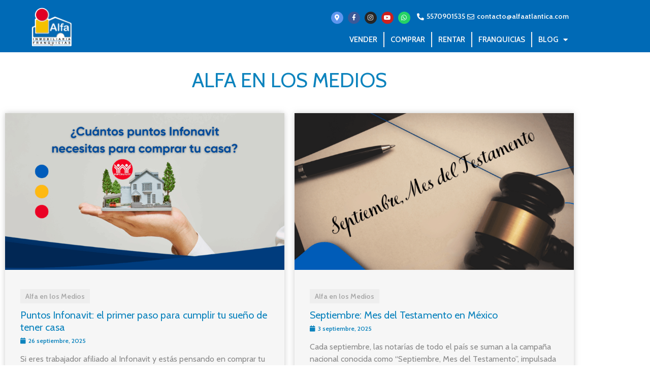

--- FILE ---
content_type: text/html; charset=UTF-8
request_url: https://www.alfaatlantica.com/category/alfa-en-los-medios/
body_size: 26355
content:
<!DOCTYPE html>
<html lang="es">
<head>
	<meta charset="UTF-8">
	<title>Alfa en los Medios  - Alfa Inmobiliaria Atlantica</title>
<meta name="viewport" content="width=device-width, initial-scale=1"><meta name="robots" content="index, follow, max-snippet:-1, max-image-preview:large, max-video-preview:-1">
<link rel="canonical" href="https://www.alfaatlantica.com/category/alfa-en-los-medios/">
<meta property="og:url" content="https://www.alfaatlantica.com/category/alfa-en-los-medios/">
<meta property="og:site_name" content="Alfa Inmobiliaria Atlantica">
<meta property="og:locale" content="es_MX">
<meta property="og:type" content="object">
<meta property="og:title" content="Alfa en los Medios  - Alfa Inmobiliaria Atlantica">
<meta property="og:image" content="http://www.alfamexico.com/wp-content/uploads/2021/01/alfa-inmobiliaria-logo.png">
<meta property="og:image:secure_url" content="http://www.alfamexico.com/wp-content/uploads/2021/01/alfa-inmobiliaria-logo.png">
<meta property="og:image:alt" content="">
<link rel='dns-prefetch' href='//hcaptcha.com' />
<link href='https://fonts.gstatic.com' crossorigin rel='preconnect' />
<link href='https://fonts.googleapis.com' crossorigin rel='preconnect' />
<link rel="alternate" type="application/rss+xml" title="Alfa Inmobiliaria Atlantica &raquo; Feed" href="https://www.alfaatlantica.com/feed/" />
<link rel="alternate" type="application/rss+xml" title="Alfa Inmobiliaria Atlantica &raquo; RSS de los comentarios" href="https://www.alfaatlantica.com/comments/feed/" />
<link rel="alternate" type="application/rss+xml" title="Alfa Inmobiliaria Atlantica &raquo; Alfa en los Medios RSS de la categoría" href="https://www.alfaatlantica.com/category/alfa-en-los-medios/feed/" />
<style id='wp-img-auto-sizes-contain-inline-css'>
img:is([sizes=auto i],[sizes^="auto," i]){contain-intrinsic-size:3000px 1500px}
/*# sourceURL=wp-img-auto-sizes-contain-inline-css */
</style>
<link rel='stylesheet' id='generate-fonts-css' href='//fonts.googleapis.com/css?family=Cabin:regular,italic,500,500italic,600,600italic,700,700italic' media='all' />
<link rel='stylesheet' id='premium-addons-css' href='https://www.alfaatlantica.com/wp-content/plugins/premium-addons-for-elementor/assets/frontend/min-css/premium-addons.min.css?ver=4.11.64' media='all' />
<link rel='stylesheet' id='premium-pro-css' href='https://www.alfaatlantica.com/wp-content/plugins/premium-addons-pro/assets/frontend/min-css/premium-addons.min.css?ver=2.9.55' media='all' />
<style id='wp-emoji-styles-inline-css'>

	img.wp-smiley, img.emoji {
		display: inline !important;
		border: none !important;
		box-shadow: none !important;
		height: 1em !important;
		width: 1em !important;
		margin: 0 0.07em !important;
		vertical-align: -0.1em !important;
		background: none !important;
		padding: 0 !important;
	}
/*# sourceURL=wp-emoji-styles-inline-css */
</style>
<link rel='stylesheet' id='wp-block-library-css' href='https://www.alfaatlantica.com/wp-includes/css/dist/block-library/style.min.css?ver=6.9' media='all' />
<style id='classic-theme-styles-inline-css'>
/*! This file is auto-generated */
.wp-block-button__link{color:#fff;background-color:#32373c;border-radius:9999px;box-shadow:none;text-decoration:none;padding:calc(.667em + 2px) calc(1.333em + 2px);font-size:1.125em}.wp-block-file__button{background:#32373c;color:#fff;text-decoration:none}
/*# sourceURL=/wp-includes/css/classic-themes.min.css */
</style>
<style id='wpseopress-local-business-style-inline-css'>
span.wp-block-wpseopress-local-business-field{margin-right:8px}

/*# sourceURL=https://www.alfaatlantica.com/wp-content/plugins/wp-seopress-pro/public/editor/blocks/local-business/style-index.css */
</style>
<style id='wpseopress-table-of-contents-style-inline-css'>
.wp-block-wpseopress-table-of-contents li.active>a{font-weight:bold}

/*# sourceURL=https://www.alfaatlantica.com/wp-content/plugins/wp-seopress-pro/public/editor/blocks/table-of-contents/style-index.css */
</style>
<style id='global-styles-inline-css'>
:root{--wp--preset--aspect-ratio--square: 1;--wp--preset--aspect-ratio--4-3: 4/3;--wp--preset--aspect-ratio--3-4: 3/4;--wp--preset--aspect-ratio--3-2: 3/2;--wp--preset--aspect-ratio--2-3: 2/3;--wp--preset--aspect-ratio--16-9: 16/9;--wp--preset--aspect-ratio--9-16: 9/16;--wp--preset--color--black: #000000;--wp--preset--color--cyan-bluish-gray: #abb8c3;--wp--preset--color--white: #ffffff;--wp--preset--color--pale-pink: #f78da7;--wp--preset--color--vivid-red: #cf2e2e;--wp--preset--color--luminous-vivid-orange: #ff6900;--wp--preset--color--luminous-vivid-amber: #fcb900;--wp--preset--color--light-green-cyan: #7bdcb5;--wp--preset--color--vivid-green-cyan: #00d084;--wp--preset--color--pale-cyan-blue: #8ed1fc;--wp--preset--color--vivid-cyan-blue: #0693e3;--wp--preset--color--vivid-purple: #9b51e0;--wp--preset--color--contrast: var(--contrast);--wp--preset--color--contrast-2: var(--contrast-2);--wp--preset--color--contrast-3: var(--contrast-3);--wp--preset--color--base: var(--base);--wp--preset--color--base-2: var(--base-2);--wp--preset--color--base-3: var(--base-3);--wp--preset--color--accent: var(--accent);--wp--preset--gradient--vivid-cyan-blue-to-vivid-purple: linear-gradient(135deg,rgb(6,147,227) 0%,rgb(155,81,224) 100%);--wp--preset--gradient--light-green-cyan-to-vivid-green-cyan: linear-gradient(135deg,rgb(122,220,180) 0%,rgb(0,208,130) 100%);--wp--preset--gradient--luminous-vivid-amber-to-luminous-vivid-orange: linear-gradient(135deg,rgb(252,185,0) 0%,rgb(255,105,0) 100%);--wp--preset--gradient--luminous-vivid-orange-to-vivid-red: linear-gradient(135deg,rgb(255,105,0) 0%,rgb(207,46,46) 100%);--wp--preset--gradient--very-light-gray-to-cyan-bluish-gray: linear-gradient(135deg,rgb(238,238,238) 0%,rgb(169,184,195) 100%);--wp--preset--gradient--cool-to-warm-spectrum: linear-gradient(135deg,rgb(74,234,220) 0%,rgb(151,120,209) 20%,rgb(207,42,186) 40%,rgb(238,44,130) 60%,rgb(251,105,98) 80%,rgb(254,248,76) 100%);--wp--preset--gradient--blush-light-purple: linear-gradient(135deg,rgb(255,206,236) 0%,rgb(152,150,240) 100%);--wp--preset--gradient--blush-bordeaux: linear-gradient(135deg,rgb(254,205,165) 0%,rgb(254,45,45) 50%,rgb(107,0,62) 100%);--wp--preset--gradient--luminous-dusk: linear-gradient(135deg,rgb(255,203,112) 0%,rgb(199,81,192) 50%,rgb(65,88,208) 100%);--wp--preset--gradient--pale-ocean: linear-gradient(135deg,rgb(255,245,203) 0%,rgb(182,227,212) 50%,rgb(51,167,181) 100%);--wp--preset--gradient--electric-grass: linear-gradient(135deg,rgb(202,248,128) 0%,rgb(113,206,126) 100%);--wp--preset--gradient--midnight: linear-gradient(135deg,rgb(2,3,129) 0%,rgb(40,116,252) 100%);--wp--preset--font-size--small: 13px;--wp--preset--font-size--medium: 20px;--wp--preset--font-size--large: 36px;--wp--preset--font-size--x-large: 42px;--wp--preset--spacing--20: 0.44rem;--wp--preset--spacing--30: 0.67rem;--wp--preset--spacing--40: 1rem;--wp--preset--spacing--50: 1.5rem;--wp--preset--spacing--60: 2.25rem;--wp--preset--spacing--70: 3.38rem;--wp--preset--spacing--80: 5.06rem;--wp--preset--shadow--natural: 6px 6px 9px rgba(0, 0, 0, 0.2);--wp--preset--shadow--deep: 12px 12px 50px rgba(0, 0, 0, 0.4);--wp--preset--shadow--sharp: 6px 6px 0px rgba(0, 0, 0, 0.2);--wp--preset--shadow--outlined: 6px 6px 0px -3px rgb(255, 255, 255), 6px 6px rgb(0, 0, 0);--wp--preset--shadow--crisp: 6px 6px 0px rgb(0, 0, 0);}:where(.is-layout-flex){gap: 0.5em;}:where(.is-layout-grid){gap: 0.5em;}body .is-layout-flex{display: flex;}.is-layout-flex{flex-wrap: wrap;align-items: center;}.is-layout-flex > :is(*, div){margin: 0;}body .is-layout-grid{display: grid;}.is-layout-grid > :is(*, div){margin: 0;}:where(.wp-block-columns.is-layout-flex){gap: 2em;}:where(.wp-block-columns.is-layout-grid){gap: 2em;}:where(.wp-block-post-template.is-layout-flex){gap: 1.25em;}:where(.wp-block-post-template.is-layout-grid){gap: 1.25em;}.has-black-color{color: var(--wp--preset--color--black) !important;}.has-cyan-bluish-gray-color{color: var(--wp--preset--color--cyan-bluish-gray) !important;}.has-white-color{color: var(--wp--preset--color--white) !important;}.has-pale-pink-color{color: var(--wp--preset--color--pale-pink) !important;}.has-vivid-red-color{color: var(--wp--preset--color--vivid-red) !important;}.has-luminous-vivid-orange-color{color: var(--wp--preset--color--luminous-vivid-orange) !important;}.has-luminous-vivid-amber-color{color: var(--wp--preset--color--luminous-vivid-amber) !important;}.has-light-green-cyan-color{color: var(--wp--preset--color--light-green-cyan) !important;}.has-vivid-green-cyan-color{color: var(--wp--preset--color--vivid-green-cyan) !important;}.has-pale-cyan-blue-color{color: var(--wp--preset--color--pale-cyan-blue) !important;}.has-vivid-cyan-blue-color{color: var(--wp--preset--color--vivid-cyan-blue) !important;}.has-vivid-purple-color{color: var(--wp--preset--color--vivid-purple) !important;}.has-black-background-color{background-color: var(--wp--preset--color--black) !important;}.has-cyan-bluish-gray-background-color{background-color: var(--wp--preset--color--cyan-bluish-gray) !important;}.has-white-background-color{background-color: var(--wp--preset--color--white) !important;}.has-pale-pink-background-color{background-color: var(--wp--preset--color--pale-pink) !important;}.has-vivid-red-background-color{background-color: var(--wp--preset--color--vivid-red) !important;}.has-luminous-vivid-orange-background-color{background-color: var(--wp--preset--color--luminous-vivid-orange) !important;}.has-luminous-vivid-amber-background-color{background-color: var(--wp--preset--color--luminous-vivid-amber) !important;}.has-light-green-cyan-background-color{background-color: var(--wp--preset--color--light-green-cyan) !important;}.has-vivid-green-cyan-background-color{background-color: var(--wp--preset--color--vivid-green-cyan) !important;}.has-pale-cyan-blue-background-color{background-color: var(--wp--preset--color--pale-cyan-blue) !important;}.has-vivid-cyan-blue-background-color{background-color: var(--wp--preset--color--vivid-cyan-blue) !important;}.has-vivid-purple-background-color{background-color: var(--wp--preset--color--vivid-purple) !important;}.has-black-border-color{border-color: var(--wp--preset--color--black) !important;}.has-cyan-bluish-gray-border-color{border-color: var(--wp--preset--color--cyan-bluish-gray) !important;}.has-white-border-color{border-color: var(--wp--preset--color--white) !important;}.has-pale-pink-border-color{border-color: var(--wp--preset--color--pale-pink) !important;}.has-vivid-red-border-color{border-color: var(--wp--preset--color--vivid-red) !important;}.has-luminous-vivid-orange-border-color{border-color: var(--wp--preset--color--luminous-vivid-orange) !important;}.has-luminous-vivid-amber-border-color{border-color: var(--wp--preset--color--luminous-vivid-amber) !important;}.has-light-green-cyan-border-color{border-color: var(--wp--preset--color--light-green-cyan) !important;}.has-vivid-green-cyan-border-color{border-color: var(--wp--preset--color--vivid-green-cyan) !important;}.has-pale-cyan-blue-border-color{border-color: var(--wp--preset--color--pale-cyan-blue) !important;}.has-vivid-cyan-blue-border-color{border-color: var(--wp--preset--color--vivid-cyan-blue) !important;}.has-vivid-purple-border-color{border-color: var(--wp--preset--color--vivid-purple) !important;}.has-vivid-cyan-blue-to-vivid-purple-gradient-background{background: var(--wp--preset--gradient--vivid-cyan-blue-to-vivid-purple) !important;}.has-light-green-cyan-to-vivid-green-cyan-gradient-background{background: var(--wp--preset--gradient--light-green-cyan-to-vivid-green-cyan) !important;}.has-luminous-vivid-amber-to-luminous-vivid-orange-gradient-background{background: var(--wp--preset--gradient--luminous-vivid-amber-to-luminous-vivid-orange) !important;}.has-luminous-vivid-orange-to-vivid-red-gradient-background{background: var(--wp--preset--gradient--luminous-vivid-orange-to-vivid-red) !important;}.has-very-light-gray-to-cyan-bluish-gray-gradient-background{background: var(--wp--preset--gradient--very-light-gray-to-cyan-bluish-gray) !important;}.has-cool-to-warm-spectrum-gradient-background{background: var(--wp--preset--gradient--cool-to-warm-spectrum) !important;}.has-blush-light-purple-gradient-background{background: var(--wp--preset--gradient--blush-light-purple) !important;}.has-blush-bordeaux-gradient-background{background: var(--wp--preset--gradient--blush-bordeaux) !important;}.has-luminous-dusk-gradient-background{background: var(--wp--preset--gradient--luminous-dusk) !important;}.has-pale-ocean-gradient-background{background: var(--wp--preset--gradient--pale-ocean) !important;}.has-electric-grass-gradient-background{background: var(--wp--preset--gradient--electric-grass) !important;}.has-midnight-gradient-background{background: var(--wp--preset--gradient--midnight) !important;}.has-small-font-size{font-size: var(--wp--preset--font-size--small) !important;}.has-medium-font-size{font-size: var(--wp--preset--font-size--medium) !important;}.has-large-font-size{font-size: var(--wp--preset--font-size--large) !important;}.has-x-large-font-size{font-size: var(--wp--preset--font-size--x-large) !important;}
:where(.wp-block-post-template.is-layout-flex){gap: 1.25em;}:where(.wp-block-post-template.is-layout-grid){gap: 1.25em;}
:where(.wp-block-term-template.is-layout-flex){gap: 1.25em;}:where(.wp-block-term-template.is-layout-grid){gap: 1.25em;}
:where(.wp-block-columns.is-layout-flex){gap: 2em;}:where(.wp-block-columns.is-layout-grid){gap: 2em;}
:root :where(.wp-block-pullquote){font-size: 1.5em;line-height: 1.6;}
/*# sourceURL=global-styles-inline-css */
</style>
<link rel='stylesheet' id='owl-carousel-css' href='https://www.alfaatlantica.com/wp-content/plugins/image-carousel-shortcode/css/owl.carousel.css?ver=6.9' media='all' />
<link rel='stylesheet' id='owl-carousel-style-css' href='https://www.alfaatlantica.com/wp-content/plugins/image-carousel-shortcode/css/image-carousel-shortcode.css?ver=6.9' media='all' />
<link rel='stylesheet' id='generate-style-css' href='https://www.alfaatlantica.com/wp-content/themes/generatepress/assets/css/main.min.css?ver=3.6.1' media='all' />
<style id='generate-style-inline-css'>
.page-header {margin-bottom: 20px;margin-left: 20px}
.generate-columns {margin-bottom: 20px;padding-left: 20px;}.generate-columns-container {margin-left: -20px;}.page-header {margin-bottom: 20px;margin-left: 20px}.generate-columns-container > .paging-navigation {margin-left: 20px;}
.is-right-sidebar{width:25%;}.is-left-sidebar{width:25%;}.site-content .content-area{width:100%;}@media (max-width: 768px){.main-navigation .menu-toggle,.sidebar-nav-mobile:not(#sticky-placeholder){display:block;}.main-navigation ul,.gen-sidebar-nav,.main-navigation:not(.slideout-navigation):not(.toggled) .main-nav > ul,.has-inline-mobile-toggle #site-navigation .inside-navigation > *:not(.navigation-search):not(.main-nav){display:none;}.nav-align-right .inside-navigation,.nav-align-center .inside-navigation{justify-content:space-between;}.has-inline-mobile-toggle .mobile-menu-control-wrapper{display:flex;flex-wrap:wrap;}.has-inline-mobile-toggle .inside-header{flex-direction:row;text-align:left;flex-wrap:wrap;}.has-inline-mobile-toggle .header-widget,.has-inline-mobile-toggle #site-navigation{flex-basis:100%;}.nav-float-left .has-inline-mobile-toggle #site-navigation{order:10;}}
.elementor-template-full-width .site-content{display:block;}
.dynamic-author-image-rounded{border-radius:100%;}.dynamic-featured-image, .dynamic-author-image{vertical-align:middle;}.one-container.blog .dynamic-content-template:not(:last-child), .one-container.archive .dynamic-content-template:not(:last-child){padding-bottom:0px;}.dynamic-entry-excerpt > p:last-child{margin-bottom:0px;}
/*# sourceURL=generate-style-inline-css */
</style>
<link rel='stylesheet' id='elementor-frontend-css' href='https://www.alfaatlantica.com/wp-content/plugins/elementor/assets/css/frontend.min.css?ver=3.34.2' media='all' />
<style id='elementor-frontend-inline-css'>
.elementor-kit-8923{--e-global-color-primary:#6EC1E4;--e-global-color-secondary:#54595F;--e-global-color-text:#7A7A7A;--e-global-color-accent:#61CE70;--e-global-color-4686478:#163A70;--e-global-color-625084e:#003A70;--e-global-color-06332d8:#0A2240;--e-global-color-1f4c80f:#005CB9;--e-global-typography-primary-font-family:"Roboto";--e-global-typography-primary-font-weight:600;--e-global-typography-secondary-font-family:"Roboto Slab";--e-global-typography-secondary-font-weight:400;--e-global-typography-text-font-family:"Roboto";--e-global-typography-text-font-weight:400;--e-global-typography-accent-font-family:"Roboto";--e-global-typography-accent-font-weight:500;--e-global-typography-9c42c90-font-size:19px;--e-global-typography-2a653cb-font-size:35px;}.elementor-kit-8923 e-page-transition{background-color:#FFBC7D;}.elementor-section.elementor-section-boxed > .elementor-container{max-width:1140px;}.e-con{--container-max-width:1140px;}.elementor-widget:not(:last-child){margin-block-end:20px;}.elementor-element{--widgets-spacing:20px 20px;--widgets-spacing-row:20px;--widgets-spacing-column:20px;}{}h1.entry-title{display:var(--page-title-display);}@media(max-width:1024px){.elementor-section.elementor-section-boxed > .elementor-container{max-width:1024px;}.e-con{--container-max-width:1024px;}}@media(max-width:767px){.elementor-section.elementor-section-boxed > .elementor-container{max-width:767px;}.e-con{--container-max-width:767px;}}
.elementor-6340 .elementor-element.elementor-element-1e5ccb1:not(.elementor-motion-effects-element-type-background), .elementor-6340 .elementor-element.elementor-element-1e5ccb1 > .elementor-motion-effects-container > .elementor-motion-effects-layer{background-color:#006ab6;}.elementor-6340 .elementor-element.elementor-element-1e5ccb1{transition:background 0.3s, border 0.3s, border-radius 0.3s, box-shadow 0.3s;color:#f7f7f7;}.elementor-6340 .elementor-element.elementor-element-1e5ccb1 > .elementor-background-overlay{transition:background 0.3s, border-radius 0.3s, opacity 0.3s;}.elementor-6340 .elementor-element.elementor-element-1e5ccb1 a{color:#f9f9f9;}.elementor-bc-flex-widget .elementor-6340 .elementor-element.elementor-element-8093124.elementor-column .elementor-widget-wrap{align-items:flex-end;}.elementor-6340 .elementor-element.elementor-element-8093124.elementor-column.elementor-element[data-element_type="column"] > .elementor-widget-wrap.elementor-element-populated{align-content:flex-end;align-items:flex-end;}.elementor-6340 .elementor-element.elementor-element-8093124.elementor-column > .elementor-widget-wrap{justify-content:center;}.elementor-6340 .elementor-element.elementor-element-679fb2d{width:auto;max-width:auto;}.ee-tooltip.ee-tooltip-679fb2d.to--top,
							 .ee-tooltip.ee-tooltip-679fb2d.to--bottom{margin-left:0px;}.ee-tooltip.ee-tooltip-679fb2d.to--left,
							 .ee-tooltip.ee-tooltip-679fb2d.to--right{margin-top:0px;}.elementor-6340 .elementor-element.elementor-element-679fb2d img{width:80px;}.elementor-6340 .elementor-element.elementor-element-16e581b.elementor-column > .elementor-widget-wrap{justify-content:flex-end;}.elementor-6340 .elementor-element.elementor-element-d16cdaf.elementor-column > .elementor-widget-wrap{justify-content:flex-end;}.elementor-6340 .elementor-element.elementor-element-4299e8c .elementor-repeater-item-31cfadb.elementor-social-icon{background-color:#5E96EE;}.elementor-6340 .elementor-element.elementor-element-4299e8c{--grid-template-columns:repeat(0, auto);width:auto;max-width:auto;--icon-size:12px;--grid-column-gap:5px;--grid-row-gap:0px;}.elementor-6340 .elementor-element.elementor-element-4299e8c .elementor-widget-container{text-align:right;}.elementor-6340 .elementor-element.elementor-element-4299e8c > .elementor-widget-container{padding:2px 10px 2px 10px;}.elementor-6340 .elementor-element.elementor-element-8b29603{width:auto;max-width:auto;--e-icon-list-icon-size:14px;--icon-vertical-offset:0px;}.elementor-6340 .elementor-element.elementor-element-8b29603 > .elementor-widget-container{padding:2px 0px 2px 0px;}.elementor-6340 .elementor-element.elementor-element-8b29603 .elementor-icon-list-item:hover .elementor-icon-list-icon i{color:#ffffff;}.elementor-6340 .elementor-element.elementor-element-8b29603 .elementor-icon-list-item:hover .elementor-icon-list-icon svg{fill:#ffffff;}.elementor-6340 .elementor-element.elementor-element-8b29603 .elementor-icon-list-icon i{transition:color 0.3s;}.elementor-6340 .elementor-element.elementor-element-8b29603 .elementor-icon-list-icon svg{transition:fill 0.3s;}.elementor-6340 .elementor-element.elementor-element-8b29603 .elementor-icon-list-item > .elementor-icon-list-text, .elementor-6340 .elementor-element.elementor-element-8b29603 .elementor-icon-list-item > a{font-size:14px;font-weight:600;}.elementor-6340 .elementor-element.elementor-element-8b29603 .elementor-icon-list-item:hover .elementor-icon-list-text{color:#ffffff;}.elementor-6340 .elementor-element.elementor-element-8b29603 .elementor-icon-list-text{transition:color 0.3s;}.elementor-6340 .elementor-element.elementor-element-fefb70a > .elementor-widget-container{margin:2px 0px 0px 0px;}.elementor-6340 .elementor-element.elementor-element-fefb70a .elementor-menu-toggle{margin:0 auto;background-color:#006ab6;border-width:2px;border-radius:4px;}.elementor-6340 .elementor-element.elementor-element-fefb70a .elementor-nav-menu .elementor-item{font-size:15px;text-transform:uppercase;}.elementor-6340 .elementor-element.elementor-element-fefb70a .elementor-nav-menu--main .elementor-item:hover,
					.elementor-6340 .elementor-element.elementor-element-fefb70a .elementor-nav-menu--main .elementor-item.elementor-item-active,
					.elementor-6340 .elementor-element.elementor-element-fefb70a .elementor-nav-menu--main .elementor-item.highlighted,
					.elementor-6340 .elementor-element.elementor-element-fefb70a .elementor-nav-menu--main .elementor-item:focus{color:#fff;}.elementor-6340 .elementor-element.elementor-element-fefb70a .elementor-nav-menu--main:not(.e--pointer-framed) .elementor-item:before,
					.elementor-6340 .elementor-element.elementor-element-fefb70a .elementor-nav-menu--main:not(.e--pointer-framed) .elementor-item:after{background-color:#006ab6;}.elementor-6340 .elementor-element.elementor-element-fefb70a .e--pointer-framed .elementor-item:before,
					.elementor-6340 .elementor-element.elementor-element-fefb70a .e--pointer-framed .elementor-item:after{border-color:#006ab6;}.elementor-6340 .elementor-element.elementor-element-fefb70a .elementor-nav-menu--main .elementor-item{padding-left:12px;padding-right:12px;padding-top:5px;padding-bottom:5px;}.elementor-6340 .elementor-element.elementor-element-fefb70a .elementor-nav-menu--dropdown{background-color:rgba(0,0,0,0.94);}.elementor-6340 .elementor-element.elementor-element-fefb70a .elementor-nav-menu--dropdown .elementor-item, .elementor-6340 .elementor-element.elementor-element-fefb70a .elementor-nav-menu--dropdown  .elementor-sub-item{text-transform:uppercase;}.elementor-6340 .elementor-element.elementor-element-fefb70a .elementor-nav-menu--dropdown li:not(:last-child){border-style:solid;}.elementor-6340 .elementor-element.elementor-element-fefb70a div.elementor-menu-toggle{color:rgba(234,234,234,0.4);}.elementor-6340 .elementor-element.elementor-element-fefb70a div.elementor-menu-toggle svg{fill:rgba(234,234,234,0.4);}.elementor-theme-builder-content-area{height:400px;}.elementor-location-header:before, .elementor-location-footer:before{content:"";display:table;clear:both;}@media(max-width:767px){.elementor-6340 .elementor-element.elementor-element-d16cdaf.elementor-column > .elementor-widget-wrap{justify-content:center;}}@media(min-width:768px){.elementor-6340 .elementor-element.elementor-element-8093124{width:17.976%;}.elementor-6340 .elementor-element.elementor-element-16e581b{width:82.021%;}}/* Start custom CSS for nav-menu, class: .elementor-element-fefb70a */.elementor-6340 .elementor-element.elementor-element-fefb70a.elementor-sticky--effects{ background-color: rgba(0,0,0,0.7) !important }

.elementor-6340 .elementor-element.elementor-element-fefb70a{ transition: background-color 1s ease !important; }

.elementor-6340 .elementor-element.elementor-element-fefb70a.elementor-sticky--effects >.elementor-container{ min-height: 80px; }

.elementor-6340 .elementor-element.elementor-element-fefb70a > .elementor-container{ transition: min-height 1s ease !important; }

.elementor-6340 .elementor-element.elementor-element-fefb70a .elementor-nav-menu li { border-right: 2px solid #EEE; }

.elementor-6340 .elementor-element.elementor-element-fefb70a .elementor-nav-menu li:last-child { border-right: none; }/* End custom CSS */
.elementor-6009 .elementor-element.elementor-element-6b16e32:not(.elementor-motion-effects-element-type-background), .elementor-6009 .elementor-element.elementor-element-6b16e32 > .elementor-motion-effects-container > .elementor-motion-effects-layer{background-color:transparent;background-image:radial-gradient(at center left, #5DAADF 50%, #4f91c9 100%);}.elementor-6009 .elementor-element.elementor-element-6b16e32{transition:background 0.3s, border 0.3s, border-radius 0.3s, box-shadow 0.3s;padding:25px 0px 25px 0px;}.elementor-6009 .elementor-element.elementor-element-6b16e32 > .elementor-background-overlay{transition:background 0.3s, border-radius 0.3s, opacity 0.3s;}.elementor-6009 .elementor-element.elementor-element-1d18846{text-align:center;}.elementor-6009 .elementor-element.elementor-element-1d18846 .elementor-heading-title{color:#ffffff;}.elementor-6009 .elementor-element.elementor-element-b84f97a{padding:10px 0px 10px 0px;}.elementor-6009 .elementor-element.elementor-element-86c1d4c > .elementor-widget-container{margin:-10px 0px 0px 0px;}.elementor-6009 .elementor-element.elementor-element-86c1d4c .elementor-icon-list-icon i{color:#5DCC44;transition:color 0.3s;}.elementor-6009 .elementor-element.elementor-element-86c1d4c .elementor-icon-list-icon svg{fill:#5DCC44;transition:fill 0.3s;}.elementor-6009 .elementor-element.elementor-element-86c1d4c{--e-icon-list-icon-size:36px;--icon-vertical-offset:0px;}.elementor-6009 .elementor-element.elementor-element-86c1d4c .elementor-icon-list-item > .elementor-icon-list-text, .elementor-6009 .elementor-element.elementor-element-86c1d4c .elementor-icon-list-item > a{font-size:30px;}.elementor-6009 .elementor-element.elementor-element-86c1d4c .elementor-icon-list-text{transition:color 0.3s;}.elementor-6009 .elementor-element.elementor-element-5eda0e7 > .elementor-widget-container{margin:-10px 0px 0px 0px;}.elementor-6009 .elementor-element.elementor-element-5eda0e7 .elementor-icon-list-item:not(:last-child):after{content:"";border-color:#e4b62b;}.elementor-6009 .elementor-element.elementor-element-5eda0e7 .elementor-icon-list-items:not(.elementor-inline-items) .elementor-icon-list-item:not(:last-child):after{border-block-start-style:solid;border-block-start-width:3px;}.elementor-6009 .elementor-element.elementor-element-5eda0e7 .elementor-icon-list-items.elementor-inline-items .elementor-icon-list-item:not(:last-child):after{border-inline-start-style:solid;}.elementor-6009 .elementor-element.elementor-element-5eda0e7 .elementor-inline-items .elementor-icon-list-item:not(:last-child):after{border-inline-start-width:3px;}.elementor-6009 .elementor-element.elementor-element-5eda0e7 .elementor-icon-list-icon i{transition:color 0.3s;}.elementor-6009 .elementor-element.elementor-element-5eda0e7 .elementor-icon-list-icon svg{transition:fill 0.3s;}.elementor-6009 .elementor-element.elementor-element-5eda0e7{--e-icon-list-icon-size:14px;--icon-vertical-offset:0px;}.elementor-6009 .elementor-element.elementor-element-5eda0e7 .elementor-icon-list-item > .elementor-icon-list-text, .elementor-6009 .elementor-element.elementor-element-5eda0e7 .elementor-icon-list-item > a{font-size:20px;}.elementor-6009 .elementor-element.elementor-element-5eda0e7 .elementor-icon-list-item:hover .elementor-icon-list-text{color:#e4b62c;}.elementor-6009 .elementor-element.elementor-element-5eda0e7 .elementor-icon-list-text{transition:color 0.3s;}.elementor-6009 .elementor-element.elementor-element-096a6c5 > .elementor-container > .elementor-column > .elementor-widget-wrap{align-content:flex-end;align-items:flex-end;}.elementor-6009 .elementor-element.elementor-element-7d330fc{text-align:center;}.elementor-6009 .elementor-element.elementor-element-712d593 > .elementor-widget-container{margin:-15px 0px 15px 0px;}.elementor-6009 .elementor-element.elementor-element-712d593{text-align:center;}.elementor-6009 .elementor-element.elementor-element-712d593 .premium-button .premium-button-text-icon-wrapper span{color:#ffffff;}.elementor-6009 .elementor-element.elementor-element-712d593 .premium-button, .elementor-6009 .elementor-element.elementor-element-712d593 .premium-button.premium-button-style2-shutinhor:before , .elementor-6009 .elementor-element.elementor-element-712d593 .premium-button.premium-button-style2-shutinver:before , .elementor-6009 .elementor-element.elementor-element-712d593 .premium-button-style5-radialin:before , .elementor-6009 .elementor-element.elementor-element-712d593 .premium-button-style5-rectin:before{background-color:#5188c6;}.elementor-6009 .elementor-element.elementor-element-712d593 .premium-button{border-radius:9px;box-shadow:0px 0px 10px 0px rgba(0,0,0,0.5);}.elementor-6009 .elementor-element.elementor-element-712d593 .premium-button, .elementor-6009 .elementor-element.elementor-element-712d593 .premium-button-line6::after{padding:12px 40px 12px 40px;}.ee-tooltip.ee-tooltip-abeaa7e.to--top,
							 .ee-tooltip.ee-tooltip-abeaa7e.to--bottom{margin-left:0px;}.ee-tooltip.ee-tooltip-abeaa7e.to--left,
							 .ee-tooltip.ee-tooltip-abeaa7e.to--right{margin-top:0px;}.elementor-6009 .elementor-element.elementor-element-096a6c5{border-style:solid;border-width:1px 0px 0px 0px;border-color:#73a1d5;transition:background 0.3s, border 0.3s, border-radius 0.3s, box-shadow 0.3s;padding:25px 0px 0px 0px;}.elementor-6009 .elementor-element.elementor-element-096a6c5 > .elementor-background-overlay{transition:background 0.3s, border-radius 0.3s, opacity 0.3s;}.elementor-6009 .elementor-element.elementor-element-659dffb:not(.elementor-motion-effects-element-type-background), .elementor-6009 .elementor-element.elementor-element-659dffb > .elementor-motion-effects-container > .elementor-motion-effects-layer{background-color:transparent;background-image:radial-gradient(at center left, #5DAADF 50%, #4f91c9 100%);}.elementor-6009 .elementor-element.elementor-element-659dffb{transition:background 0.3s, border 0.3s, border-radius 0.3s, box-shadow 0.3s;padding:25px 0px 25px 0px;}.elementor-6009 .elementor-element.elementor-element-659dffb > .elementor-background-overlay{transition:background 0.3s, border-radius 0.3s, opacity 0.3s;}.elementor-6009 .elementor-element.elementor-element-98312e4{--e-image-carousel-slides-to-show:7;}.elementor-6009 .elementor-element.elementor-element-98312e4 .swiper-wrapper{display:flex;align-items:center;}.elementor-6009 .elementor-element.elementor-element-ed05ee7 > .elementor-container > .elementor-column > .elementor-widget-wrap{align-content:center;align-items:center;}.elementor-6009 .elementor-element.elementor-element-ed05ee7{border-style:solid;border-width:1px 0px 0px 0px;border-color:#f4f4f4;}.elementor-bc-flex-widget .elementor-6009 .elementor-element.elementor-element-b6f0618.elementor-column .elementor-widget-wrap{align-items:flex-start;}.elementor-6009 .elementor-element.elementor-element-b6f0618.elementor-column.elementor-element[data-element_type="column"] > .elementor-widget-wrap.elementor-element-populated{align-content:flex-start;align-items:flex-start;}.elementor-6009 .elementor-element.elementor-element-1c073d9 .elementor-icon-list-icon i{transition:color 0.3s;}.elementor-6009 .elementor-element.elementor-element-1c073d9 .elementor-icon-list-icon svg{transition:fill 0.3s;}.elementor-6009 .elementor-element.elementor-element-1c073d9{--e-icon-list-icon-size:14px;--icon-vertical-offset:0px;}.elementor-6009 .elementor-element.elementor-element-1c073d9 .elementor-icon-list-item > .elementor-icon-list-text, .elementor-6009 .elementor-element.elementor-element-1c073d9 .elementor-icon-list-item > a{font-size:15px;font-weight:400;}.elementor-6009 .elementor-element.elementor-element-1c073d9 .elementor-icon-list-text{color:#f9f9f9;transition:color 0.3s;}.elementor-bc-flex-widget .elementor-6009 .elementor-element.elementor-element-2f947ae.elementor-column .elementor-widget-wrap{align-items:flex-start;}.elementor-6009 .elementor-element.elementor-element-2f947ae.elementor-column.elementor-element[data-element_type="column"] > .elementor-widget-wrap.elementor-element-populated{align-content:flex-start;align-items:flex-start;}.elementor-6009 .elementor-element.elementor-element-f7c0f53 .elementor-icon-list-icon i{transition:color 0.3s;}.elementor-6009 .elementor-element.elementor-element-f7c0f53 .elementor-icon-list-icon svg{transition:fill 0.3s;}.elementor-6009 .elementor-element.elementor-element-f7c0f53{--e-icon-list-icon-size:14px;--icon-vertical-offset:0px;}.elementor-6009 .elementor-element.elementor-element-f7c0f53 .elementor-icon-list-item > .elementor-icon-list-text, .elementor-6009 .elementor-element.elementor-element-f7c0f53 .elementor-icon-list-item > a{font-size:15px;font-weight:400;}.elementor-6009 .elementor-element.elementor-element-f7c0f53 .elementor-icon-list-text{color:#f9f9f9;transition:color 0.3s;}.elementor-bc-flex-widget .elementor-6009 .elementor-element.elementor-element-1c8217e.elementor-column .elementor-widget-wrap{align-items:flex-start;}.elementor-6009 .elementor-element.elementor-element-1c8217e.elementor-column.elementor-element[data-element_type="column"] > .elementor-widget-wrap.elementor-element-populated{align-content:flex-start;align-items:flex-start;}.elementor-bc-flex-widget .elementor-6009 .elementor-element.elementor-element-e8440a6.elementor-column .elementor-widget-wrap{align-items:flex-start;}.elementor-6009 .elementor-element.elementor-element-e8440a6.elementor-column.elementor-element[data-element_type="column"] > .elementor-widget-wrap.elementor-element-populated{align-content:flex-start;align-items:flex-start;}.elementor-6009 .elementor-element.elementor-element-3a91e46 .elementor-icon-list-icon i{transition:color 0.3s;}.elementor-6009 .elementor-element.elementor-element-3a91e46 .elementor-icon-list-icon svg{transition:fill 0.3s;}.elementor-6009 .elementor-element.elementor-element-3a91e46{--e-icon-list-icon-size:14px;--icon-vertical-offset:0px;}.elementor-6009 .elementor-element.elementor-element-3a91e46 .elementor-icon-list-item > .elementor-icon-list-text, .elementor-6009 .elementor-element.elementor-element-3a91e46 .elementor-icon-list-item > a{font-size:15px;font-weight:400;}.elementor-6009 .elementor-element.elementor-element-3a91e46 .elementor-icon-list-text{color:#f9f9f9;transition:color 0.3s;}.elementor-6009 .elementor-element.elementor-element-db6f514.elementor-column > .elementor-widget-wrap{justify-content:center;}.elementor-6009 .elementor-element.elementor-element-db6f514 > .elementor-widget-wrap > .elementor-widget:not(.elementor-widget__width-auto):not(.elementor-widget__width-initial):not(:last-child):not(.elementor-absolute){margin-block-end:5px;}.ee-tooltip.ee-tooltip-ab28561.to--top,
							 .ee-tooltip.ee-tooltip-ab28561.to--bottom{margin-left:0px;}.ee-tooltip.ee-tooltip-ab28561.to--left,
							 .ee-tooltip.ee-tooltip-ab28561.to--right{margin-top:0px;}.elementor-6009 .elementor-element.elementor-element-ab28561{text-align:center;}.ee-tooltip.ee-tooltip-885d75c.to--top,
							 .ee-tooltip.ee-tooltip-885d75c.to--bottom{margin-left:0px;}.ee-tooltip.ee-tooltip-885d75c.to--left,
							 .ee-tooltip.ee-tooltip-885d75c.to--right{margin-top:0px;}.elementor-6009 .elementor-element.elementor-element-885d75c{text-align:center;}.elementor-theme-builder-content-area{height:400px;}.elementor-location-header:before, .elementor-location-footer:before{content:"";display:table;clear:both;}@media(max-width:767px){.elementor-6009 .elementor-element.elementor-element-b6f0618{width:50%;}.elementor-6009 .elementor-element.elementor-element-2f947ae{width:50%;}.elementor-6009 .elementor-element.elementor-element-2f947ae > .elementor-element-populated{padding:10px 25px 10px 25px;}.elementor-6009 .elementor-element.elementor-element-1c8217e{width:50%;}.elementor-6009 .elementor-element.elementor-element-1c8217e > .elementor-element-populated{padding:10px 25px 10px 25px;}.elementor-6009 .elementor-element.elementor-element-e8440a6{width:50%;}.elementor-6009 .elementor-element.elementor-element-e8440a6 > .elementor-element-populated{padding:10px 25px 10px 25px;}.elementor-6009 .elementor-element.elementor-element-db6f514{width:50%;}.elementor-6009 .elementor-element.elementor-element-db6f514 > .elementor-element-populated{padding:10px 25px 10px 25px;}}@media(min-width:768px){.elementor-6009 .elementor-element.elementor-element-92fab37{width:30.019%;}.elementor-6009 .elementor-element.elementor-element-2a194c4{width:69.978%;}}
.elementor-8280 .elementor-element.elementor-element-adc955b > .elementor-widget-container{padding:25px 0px 25px 0px;}.elementor-8280 .elementor-element.elementor-element-adc955b{text-align:center;}.elementor-8280 .elementor-element.elementor-element-adc955b .elementor-heading-title{text-transform:uppercase;}.elementor-8280 .elementor-element.elementor-element-c46b0be .uael-post__thumbnail:hover img{opacity:1;}.elementor-8280 .elementor-element.elementor-element-c46b0be.uael-post__link-complete-yes .uael-post__complete-box-overlay:hover + .uael-post__inner-wrap .uael-post__thumbnail img{opacity:1;}.elementor-8280 .elementor-element.elementor-element-c46b0be.uael-equal__height-yes .uael-post-image-background .uael-post__inner-wrap:hover img{opacity:1;}.elementor-8280 .elementor-element.elementor-element-c46b0be .uael-listing__terms-link:not(:last-child):after{content:"|";margin:0 0.4em;}.elementor-8280 .elementor-element.elementor-element-c46b0be .uael-post-grid .uael-post-wrapper{padding-right:calc( 20px/2 );padding-left:calc( 20px/2 );margin-bottom:20px;}.elementor-8280 .elementor-element.elementor-element-c46b0be .uael-post-grid .uael-post-grid__inner{margin-left:calc( -20px/2 );margin-right:calc( -20px/2 );}.elementor-8280 .elementor-element.elementor-element-c46b0be .uael-post__bg-wrap{background-color:#f6f6f6;box-shadow:0px 0px 10px 0px rgba(153, 153, 153, 0.5);}.elementor-8280 .elementor-element.elementor-element-c46b0be .uael-post__content-wrap{padding:30px 30px 30px 30px;}.elementor-8280 .elementor-element.elementor-element-c46b0be .uael-grid-pagination{text-align:center;}.elementor-8280 .elementor-element.elementor-element-c46b0be .uael-grid-pagination a.page-numbers:hover{background-color:#f6f6f6;}.elementor-8280 .elementor-element.elementor-element-c46b0be .uael-grid-pagination span.page-numbers.current{background-color:#e2e2e2;}.elementor-8280 .elementor-element.elementor-element-c46b0be .uael-post__title{font-weight:300;margin-bottom:5px;}.elementor-8280 .elementor-element.elementor-element-c46b0be .uael-post__meta-data{margin-bottom:15px;}.elementor-8280 .elementor-element.elementor-element-c46b0be .uael-post__meta-data span{margin-right:10px;}.elementor-8280 .elementor-element.elementor-element-c46b0be .uael-post__meta-data span:last-child, .elementor-8280 .elementor-element.elementor-element-c46b0be .uael-post__meta-data span.uael-listing__terms-link{margin-right:0;}.elementor-8280 .elementor-element.elementor-element-c46b0be .uael-post__terms{padding:5px 10px 5px 10px;color:#A7A7A7;background-color:#EEEEEE;font-size:14px;}.elementor-8280 .elementor-element.elementor-element-c46b0be .uael-post__terms a:hover{color:#868686;}.elementor-8280 .elementor-element.elementor-element-c46b0be.uael-post__link-complete-yes .uael-post__complete-box-overlay:hover + .uael-post__inner-wrap .uael-post__terms a{color:#868686;}.elementor-8280 .elementor-element.elementor-element-c46b0be .uael-post__terms-wrap{margin-bottom:12px;}.elementor-8280 .elementor-element.elementor-element-c46b0be .uael-post__excerpt{color:#898989;font-size:16px;font-weight:300;margin-bottom:20px;}.elementor-8280 .elementor-element.elementor-element-c46b0be a.uael-post__read-more{color:#F5BB2A;background-color:#FFFFFF;border-style:solid;border-width:2px 2px 2px 2px;border-radius:6px 6px 6px 6px;padding:10px 20px 10px 20px;}
/*# sourceURL=elementor-frontend-inline-css */
</style>
<link rel='stylesheet' id='widget-image-css' href='https://www.alfaatlantica.com/wp-content/plugins/elementor/assets/css/widget-image.min.css?ver=3.34.2' media='all' />
<link rel='stylesheet' id='widget-social-icons-css' href='https://www.alfaatlantica.com/wp-content/plugins/elementor/assets/css/widget-social-icons.min.css?ver=3.34.2' media='all' />
<link rel='stylesheet' id='e-apple-webkit-css' href='https://www.alfaatlantica.com/wp-content/plugins/elementor/assets/css/conditionals/apple-webkit.min.css?ver=3.34.2' media='all' />
<link rel='stylesheet' id='widget-icon-list-css' href='https://www.alfaatlantica.com/wp-content/plugins/elementor/assets/css/widget-icon-list.min.css?ver=3.34.2' media='all' />
<link rel='stylesheet' id='e-sticky-css' href='https://www.alfaatlantica.com/wp-content/plugins/pro-elements/assets/css/modules/sticky.min.css?ver=3.34.0' media='all' />
<link rel='stylesheet' id='widget-nav-menu-css' href='https://www.alfaatlantica.com/wp-content/plugins/pro-elements/assets/css/widget-nav-menu.min.css?ver=3.34.0' media='all' />
<link rel='stylesheet' id='widget-heading-css' href='https://www.alfaatlantica.com/wp-content/plugins/elementor/assets/css/widget-heading.min.css?ver=3.34.2' media='all' />
<link rel='stylesheet' id='pa-glass-css' href='https://www.alfaatlantica.com/wp-content/plugins/premium-addons-for-elementor/assets/frontend/min-css/liquid-glass.min.css?ver=4.11.64' media='all' />
<link rel='stylesheet' id='pa-btn-css' href='https://www.alfaatlantica.com/wp-content/plugins/premium-addons-for-elementor/assets/frontend/min-css/button-line.min.css?ver=4.11.64' media='all' />
<link rel='stylesheet' id='swiper-css' href='https://www.alfaatlantica.com/wp-content/plugins/elementor/assets/lib/swiper/v8/css/swiper.min.css?ver=8.4.5' media='all' />
<link rel='stylesheet' id='e-swiper-css' href='https://www.alfaatlantica.com/wp-content/plugins/elementor/assets/css/conditionals/e-swiper.min.css?ver=3.34.2' media='all' />
<link rel='stylesheet' id='widget-image-carousel-css' href='https://www.alfaatlantica.com/wp-content/plugins/elementor/assets/css/widget-image-carousel.min.css?ver=3.34.2' media='all' />
<link rel='stylesheet' id='elementor-icons-css' href='https://www.alfaatlantica.com/wp-content/plugins/elementor/assets/lib/eicons/css/elementor-icons.min.css?ver=5.46.0' media='all' />
<link rel='stylesheet' id='uael-frontend-css' href='https://www.alfaatlantica.com/wp-content/plugins/ultimate-elementor/assets/min-css/uael-frontend.min.css?ver=1.42.2' media='all' />
<link rel='stylesheet' id='uael-teammember-social-icons-css' href='https://www.alfaatlantica.com/wp-content/plugins/elementor/assets/css/widget-social-icons.min.css?ver=3.24.0' media='all' />
<link rel='stylesheet' id='uael-social-share-icons-brands-css' href='https://www.alfaatlantica.com/wp-content/plugins/elementor/assets/lib/font-awesome/css/brands.css?ver=5.15.3' media='all' />
<link rel='stylesheet' id='uael-social-share-icons-fontawesome-css' href='https://www.alfaatlantica.com/wp-content/plugins/elementor/assets/lib/font-awesome/css/fontawesome.css?ver=5.15.3' media='all' />
<link rel='stylesheet' id='uael-nav-menu-icons-css' href='https://www.alfaatlantica.com/wp-content/plugins/elementor/assets/lib/font-awesome/css/solid.css?ver=5.15.3' media='all' />
<link rel='stylesheet' id='namogo-icons-css' href='https://www.alfaatlantica.com/wp-content/plugins/elementor-extras/assets/lib/nicons/css/nicons.css?ver=2.2.52' media='all' />
<link rel='stylesheet' id='elementor-extras-frontend-css' href='https://www.alfaatlantica.com/wp-content/plugins/elementor-extras/assets/css/frontend.min.css?ver=2.2.52' media='all' />
<link rel='stylesheet' id='generatepress-dynamic-css' href='https://www.alfaatlantica.com/wp-content/uploads/generatepress/style.min.css?ver=1764633161' media='all' />
<link rel='stylesheet' id='generate-child-css' href='https://www.alfaatlantica.com/wp-content/themes/generatepress-child/style.css?ver=1661356889' media='all' />
<link rel='stylesheet' id='generate-blog-css' href='https://www.alfaatlantica.com/wp-content/plugins/gp-premium/blog/functions/css/style.min.css?ver=2.5.5' media='all' />
<link rel='stylesheet' id='lgc-unsemantic-grid-responsive-tablet-css' href='https://www.alfaatlantica.com/wp-content/plugins/lightweight-grid-columns/css/unsemantic-grid-responsive-tablet.css?ver=1.0' media='all' />
<link rel='stylesheet' id='generate-navigation-branding-css' href='https://www.alfaatlantica.com/wp-content/plugins/gp-premium/menu-plus/functions/css/navigation-branding-flex.min.css?ver=2.5.5' media='all' />
<style id='generate-navigation-branding-inline-css'>
.main-navigation.has-branding.grid-container .navigation-branding, .main-navigation.has-branding:not(.grid-container) .inside-navigation:not(.grid-container) .navigation-branding{margin-left:10px;}.main-navigation .sticky-navigation-logo, .main-navigation.navigation-stick .site-logo:not(.mobile-header-logo){display:none;}.main-navigation.navigation-stick .sticky-navigation-logo{display:block;}.navigation-branding img, .site-logo.mobile-header-logo img{height:24px;width:auto;}.navigation-branding .main-title{line-height:24px;}@media (max-width: 1180px){#site-navigation .navigation-branding, #sticky-navigation .navigation-branding{margin-left:10px;}}@media (max-width: 768px){.main-navigation.has-branding.nav-align-center .menu-bar-items, .main-navigation.has-sticky-branding.navigation-stick.nav-align-center .menu-bar-items{margin-left:auto;}.navigation-branding{margin-right:auto;margin-left:10px;}.navigation-branding .main-title, .mobile-header-navigation .site-logo{margin-left:10px;}}
/*# sourceURL=generate-navigation-branding-inline-css */
</style>
<link rel='stylesheet' id='elementor-gf-local-roboto-css' href='https://www.alfacalifornia.com/wp-content/uploads/elementor/google-fonts/css/roboto.css?ver=1742298771' media='all' />
<link rel='stylesheet' id='elementor-gf-local-robotoslab-css' href='https://www.alfacalifornia.com/wp-content/uploads/elementor/google-fonts/css/robotoslab.css?ver=1742298774' media='all' />
<link rel='stylesheet' id='elementor-icons-shared-0-css' href='https://www.alfaatlantica.com/wp-content/plugins/elementor/assets/lib/font-awesome/css/fontawesome.min.css?ver=5.15.3' media='all' />
<link rel='stylesheet' id='elementor-icons-fa-solid-css' href='https://www.alfaatlantica.com/wp-content/plugins/elementor/assets/lib/font-awesome/css/solid.min.css?ver=5.15.3' media='all' />
<link rel='stylesheet' id='elementor-icons-fa-brands-css' href='https://www.alfaatlantica.com/wp-content/plugins/elementor/assets/lib/font-awesome/css/brands.min.css?ver=5.15.3' media='all' />
<link rel='stylesheet' id='elementor-icons-fa-regular-css' href='https://www.alfaatlantica.com/wp-content/plugins/elementor/assets/lib/font-awesome/css/regular.min.css?ver=5.15.3' media='all' />
<script src="https://www.alfaatlantica.com/wp-includes/js/jquery/jquery.min.js?ver=3.7.1" id="jquery-core-js"></script>
<script src="https://www.alfaatlantica.com/wp-includes/js/jquery/jquery-migrate.min.js?ver=3.4.1" id="jquery-migrate-js"></script>
<link rel="next" href="https://www.alfaatlantica.com/category/alfa-en-los-medios/page/2/"><link rel="https://api.w.org/" href="https://www.alfaatlantica.com/wp-json/" /><link rel="alternate" title="JSON" type="application/json" href="https://www.alfaatlantica.com/wp-json/wp/v2/categories/6" /><link rel="EditURI" type="application/rsd+xml" title="RSD" href="https://www.alfaatlantica.com/xmlrpc.php?rsd" />
<meta name="generator" content="WordPress 6.9" />
		<!--[if lt IE 9]>
			<link rel="stylesheet" href="https://www.alfaatlantica.com/wp-content/plugins/lightweight-grid-columns/css/ie.min.css" />
		<![endif]-->
	<style>
.h-captcha{position:relative;display:block;margin-bottom:2rem;padding:0;clear:both}.h-captcha[data-size="normal"]{width:302px;height:76px}.h-captcha[data-size="compact"]{width:158px;height:138px}.h-captcha[data-size="invisible"]{display:none}.h-captcha iframe{z-index:1}.h-captcha::before{content:"";display:block;position:absolute;top:0;left:0;background:url(https://www.alfaatlantica.com/wp-content/plugins/hcaptcha-for-forms-and-more/assets/images/hcaptcha-div-logo.svg) no-repeat;border:1px solid #fff0;border-radius:4px;box-sizing:border-box}.h-captcha::after{content:"The hCaptcha loading is delayed until user interaction.";font-family:-apple-system,system-ui,BlinkMacSystemFont,"Segoe UI",Roboto,Oxygen,Ubuntu,"Helvetica Neue",Arial,sans-serif;font-size:10px;font-weight:500;position:absolute;top:0;bottom:0;left:0;right:0;box-sizing:border-box;color:#bf1722;opacity:0}.h-captcha:not(:has(iframe))::after{animation:hcap-msg-fade-in .3s ease forwards;animation-delay:2s}.h-captcha:has(iframe)::after{animation:none;opacity:0}@keyframes hcap-msg-fade-in{to{opacity:1}}.h-captcha[data-size="normal"]::before{width:302px;height:76px;background-position:93.8% 28%}.h-captcha[data-size="normal"]::after{width:302px;height:76px;display:flex;flex-wrap:wrap;align-content:center;line-height:normal;padding:0 75px 0 10px}.h-captcha[data-size="compact"]::before{width:158px;height:138px;background-position:49.9% 78.8%}.h-captcha[data-size="compact"]::after{width:158px;height:138px;text-align:center;line-height:normal;padding:24px 10px 10px 10px}.h-captcha[data-theme="light"]::before,body.is-light-theme .h-captcha[data-theme="auto"]::before,.h-captcha[data-theme="auto"]::before{background-color:#fafafa;border:1px solid #e0e0e0}.h-captcha[data-theme="dark"]::before,body.is-dark-theme .h-captcha[data-theme="auto"]::before,html.wp-dark-mode-active .h-captcha[data-theme="auto"]::before,html.drdt-dark-mode .h-captcha[data-theme="auto"]::before{background-image:url(https://www.alfaatlantica.com/wp-content/plugins/hcaptcha-for-forms-and-more/assets/images/hcaptcha-div-logo-white.svg);background-repeat:no-repeat;background-color:#333;border:1px solid #f5f5f5}@media (prefers-color-scheme:dark){.h-captcha[data-theme="auto"]::before{background-image:url(https://www.alfaatlantica.com/wp-content/plugins/hcaptcha-for-forms-and-more/assets/images/hcaptcha-div-logo-white.svg);background-repeat:no-repeat;background-color:#333;border:1px solid #f5f5f5}}.h-captcha[data-theme="custom"]::before{background-color:initial}.h-captcha[data-size="invisible"]::before,.h-captcha[data-size="invisible"]::after{display:none}.h-captcha iframe{position:relative}div[style*="z-index: 2147483647"] div[style*="border-width: 11px"][style*="position: absolute"][style*="pointer-events: none"]{border-style:none}
</style>
  <script type="text/javascript">
    var ajaxurl = '/wp-admin/admin-ajax.php';
	  var regionInfo="Benito Juárez,Ciudad de México,México";var regionCoordX="19.3872008185396";var regionCoordY="-99.1641134003677";  </script>
<!-- Google tag (gtag.js) -->
<script async src="https://www.googletagmanager.com/gtag/js?id=G-7PDBSF7YWE"></script>
<script>
  window.dataLayer = window.dataLayer || [];
  function gtag(){dataLayer.push(arguments);}
  gtag('js', new Date());

  gtag('config', 'G-7PDBSF7YWE');
</script>
<!-- Google Tag Manager -->
<script>(function(w,d,s,l,i){w[l]=w[l]||[];w[l].push({'gtm.start':
new Date().getTime(),event:'gtm.js'});var f=d.getElementsByTagName(s)[0],
j=d.createElement(s),dl=l!='dataLayer'?'&l='+l:'';j.async=true;j.src=
'https://www.googletagmanager.com/gtm.js?id='+i+dl;f.parentNode.insertBefore(j,f);
})(window,document,'script','dataLayer','GTM-W2BK7HQ3');</script>
<!-- End Google Tag Manager --><!--GeoTags -->
<meta name="geo.region" content="MX" />
<meta name="geo.placename" content="Benito Juárez, Ciudad De Mexico"/>
<meta name="geo.position" content="19.37723440054016; -99.17749089522191" />
<meta name="ICBM" content="19.37723440054016, -99.17749089522191" />
<!-- Geo Tags --><!-- Google Tag Manager -->
<script>(function(w,d,s,l,i){w[l]=w[l]||[];w[l].push({'gtm.start':
new Date().getTime(),event:'gtm.js'});var f=d.getElementsByTagName(s)[0],
j=d.createElement(s),dl=l!='dataLayer'?'&l='+l:'';j.async=true;j.src=
'https://www.googletagmanager.com/gtm.js?id='+i+dl;f.parentNode.insertBefore(j,f);
})(window,document,'script','dataLayer','GTM-NZKBXQD');</script>
<!-- End Google Tag Manager -->
<!-- Global site tag (gtag.js) - Google Analytics -->

<!-- Google Search Console ->
<meta name="google-site-verification" content="Bxa57H9Dt2ckHhUYbHA14RavFMYBWTdksa1iBBuX-vE" />
<!-- SE MOVIO A PAGINAS HOME Y CONTACTO-->
<!-- Open Graph -->
<meta name="google-site-verification" content="m97haE7HuejXWBVL9otNpKpPHmLiLaOm8zmsys8pQpo" />

<script type="application/ld+json">
    {
        "@context": "https://schema.org",
        "@type": "ProfessionalService",
        "name": "ALFA INMOBILIARIA ",
        "image": "https://www.alfamexico.com/wp-content/uploads/2019/06/alfa-inmobiliaria-logo.png",
        "@id": "",
        "url": "https://www.alfamexico.com/",
        "sameAs": [
            "https://www.facebook.com/AlfaInmoMx/",
            "https://www.instagram.com/alfainmomx/",
            "https://twitter.com/alfainmomx",
            "https://www.youtube.com/user/alfainmomx"
        ],

	"contactPoint": {
        "@type": "ContactPoint",
        "telephone": "9988020200",
        "contactType": "Sales contact"
  	},

        "address": {
            "@type": "PostalAddress",
            "streetAddress": "Tankah 65, Smza26,",
            "addressLocality": "Cancún",
	    "addressRegion": "Quintana Roo",
            "postalCode": "77509",
            "addressCountry": "MX"

        },
        "geo": {
            "@type": "GeoCoordinates",
            "latitude": 21.158014131489665,
            "longitude": -86.83315768786447
        },
        "openingHoursSpecification": [{
            "@type": "OpeningHoursSpecification",
            "dayOfWeek": [
                "Monday",
                "Tuesday",
                "Wednesday",
                "Thursday",
                "Friday"
            ],
            "opens": "09:00",
            "closes": "18:00"
        }]
    }
</script>
<!-- Google tag (gtag.js) -->
<script async src="https://www.googletagmanager.com/gtag/js?id=G-GVD3J5KML2"></script>
<script>
  window.dataLayer = window.dataLayer || [];
  function gtag(){dataLayer.push(arguments);}
  gtag('js', new Date());

  gtag('config', 'G-GVD3J5KML2');
</script>
<script src="https://analytics.ahrefs.com/analytics.js" data-key="ciXu4FVFNd+m4wKj7gN+KA" async></script>
			<style>
				.e-con.e-parent:nth-of-type(n+4):not(.e-lazyloaded):not(.e-no-lazyload),
				.e-con.e-parent:nth-of-type(n+4):not(.e-lazyloaded):not(.e-no-lazyload) * {
					background-image: none !important;
				}
				@media screen and (max-height: 1024px) {
					.e-con.e-parent:nth-of-type(n+3):not(.e-lazyloaded):not(.e-no-lazyload),
					.e-con.e-parent:nth-of-type(n+3):not(.e-lazyloaded):not(.e-no-lazyload) * {
						background-image: none !important;
					}
				}
				@media screen and (max-height: 640px) {
					.e-con.e-parent:nth-of-type(n+2):not(.e-lazyloaded):not(.e-no-lazyload),
					.e-con.e-parent:nth-of-type(n+2):not(.e-lazyloaded):not(.e-no-lazyload) * {
						background-image: none !important;
					}
				}
			</style>
			<link rel="icon" href="https://www.alfaatlantica.com/wp-content/uploads/2017/01/cropped-alfa-logo-solo-32x32.png" sizes="32x32" />
<link rel="icon" href="https://www.alfaatlantica.com/wp-content/uploads/2017/01/cropped-alfa-logo-solo-192x192.png" sizes="192x192" />
<link rel="apple-touch-icon" href="https://www.alfaatlantica.com/wp-content/uploads/2017/01/cropped-alfa-logo-solo-180x180.png" />
<meta name="msapplication-TileImage" content="https://www.alfaatlantica.com/wp-content/uploads/2017/01/cropped-alfa-logo-solo-270x270.png" />
		<style id="wp-custom-css">
			.ui-widget { font-weight: 500; font-size: 15px !important; }

#missingCredential { display: none; }		</style>
		</head>

<body class="archive category category-alfa-en-los-medios category-6 wp-custom-logo wp-embed-responsive wp-theme-generatepress wp-child-theme-generatepress-child post-image-above-header post-image-aligned-center masonry-enabled generate-columns-activated sticky-menu-slide sticky-enabled both-sticky-menu no-sidebar nav-float-right one-container header-aligned-left dropdown-hover elementor-page-8280 elementor-default elementor-template-full-width elementor-kit-8923 full-width-content" itemtype="https://schema.org/Blog" itemscope>
	<!-- Google Tag Manager (noscript) -->
<noscript><iframe src="https://www.googletagmanager.com/ns.html?id=GTM-W2BK7HQ3"
height="0" width="0" style="display:none;visibility:hidden"></iframe></noscript>
<!-- End Google Tag Manager (noscript) --><!-- Google Tag Manager (noscript) -->
<noscript><iframe src="https://www.googletagmanager.com/ns.html?id=GTM-NZKBXQD"
height="0" width="0" style="display:none;visibility:hidden"></iframe></noscript>
<!-- End Google Tag Manager (noscript) -->
<a class="screen-reader-text skip-link" href="#content" title="Saltar al contenido">Saltar al contenido</a>		<header data-elementor-type="header" data-elementor-id="6340" class="elementor elementor-6340 elementor-location-header" data-elementor-post-type="elementor_library">
					<section class="elementor-section elementor-top-section elementor-element elementor-element-1e5ccb1 elementor-section-boxed elementor-section-height-default elementor-section-height-default" data-id="1e5ccb1" data-element_type="section" id="cabecera" data-settings="{&quot;background_background&quot;:&quot;classic&quot;}">
						<div class="elementor-container elementor-column-gap-default">
					<div class="elementor-column elementor-col-33 elementor-top-column elementor-element elementor-element-8093124" data-id="8093124" data-element_type="column">
			<div class="elementor-widget-wrap elementor-element-populated">
						<div class="elementor-element elementor-element-679fb2d elementor-widget__width-auto elementor-widget elementor-widget-theme-site-logo elementor-widget-image" data-id="679fb2d" data-element_type="widget" data-widget_type="theme-site-logo.default">
				<div class="elementor-widget-container">
											<a href="https://www.alfaatlantica.com">
			<img fetchpriority="high" width="641" height="626" src="https://www.alfaatlantica.com/wp-content/uploads/2023/09/logo.png" class="attachment-full size-full wp-image-12785" alt="" srcset="https://www.alfaatlantica.com/wp-content/uploads/2023/09/logo.png 641w, https://www.alfaatlantica.com/wp-content/uploads/2023/09/logo-300x293.png 300w" sizes="(max-width: 641px) 100vw, 641px" />				</a>
											</div>
				</div>
				<div class="elementor-element elementor-element-24e7797 elementor-widget elementor-widget-html" data-id="24e7797" data-element_type="widget" data-widget_type="html.default">
				<div class="elementor-widget-container">
					<script>
function ocultarPrimerElementoHijo() {
  // Busca el enlace con la clase específica.
  const enlaceEspecial = document.querySelector('.elementor-social-icon-house-user');

  // Si el enlace existe y NO tiene atributo href...
  if (enlaceEspecial && !enlaceEspecial.href) {
    // Busca el div contenedor.
    const contenedorIconos = document.querySelector('.elementor-social-icons-wrapper');

    // Si el contenedor existe y tiene hijos...
    if (contenedorIconos && contenedorIconos.children.length > 0) {
      // Oculta el primer hijo.
      contenedorIconos.children[0].style.display = 'none';
    }
  }
}

// Ejecuta la función cuando el documento esté completamente cargado.
window.addEventListener('DOMContentLoaded', ocultarPrimerElementoHijo);
</script>				</div>
				</div>
					</div>
		</div>
				<div class="elementor-column elementor-col-66 elementor-top-column elementor-element elementor-element-16e581b" data-id="16e581b" data-element_type="column">
			<div class="elementor-widget-wrap elementor-element-populated">
						<section class="elementor-section elementor-inner-section elementor-element elementor-element-f49a219 elementor-section-boxed elementor-section-height-default elementor-section-height-default" data-id="f49a219" data-element_type="section">
						<div class="elementor-container elementor-column-gap-default">
					<div class="elementor-column elementor-col-100 elementor-inner-column elementor-element elementor-element-d16cdaf" data-id="d16cdaf" data-element_type="column">
			<div class="elementor-widget-wrap elementor-element-populated">
						<div class="elementor-element elementor-element-4299e8c elementor-shape-circle e-grid-align-right elementor-widget__width-auto elementor-grid-0 elementor-widget elementor-widget-social-icons" data-id="4299e8c" data-element_type="widget" data-widget_type="social-icons.default">
				<div class="elementor-widget-container">
							<div class="elementor-social-icons-wrapper elementor-grid" role="list">
							<span class="elementor-grid-item" role="listitem">
					<a class="elementor-icon elementor-social-icon elementor-social-icon-map-marker-alt elementor-repeater-item-31cfadb" href="https://maps.app.goo.gl/APtVe18ekGgGgv3HA" target="_blank">
						<span class="elementor-screen-only">Map-marker-alt</span>
						<i aria-hidden="true" class="fas fa-map-marker-alt"></i>					</a>
				</span>
							<span class="elementor-grid-item" role="listitem">
					<a class="elementor-icon elementor-social-icon elementor-social-icon-facebook-f elementor-repeater-item-b4519de" href="https://www.facebook.com/AlfaInmoMx/" target="_blank">
						<span class="elementor-screen-only">Facebook-f</span>
						<i aria-hidden="true" class="fab fa-facebook-f"></i>					</a>
				</span>
							<span class="elementor-grid-item" role="listitem">
					<a class="elementor-icon elementor-social-icon elementor-social-icon-instagram elementor-repeater-item-3f7823a" href="https://www.instagram.com/alfainmomx/" target="_blank">
						<span class="elementor-screen-only">Instagram</span>
						<i aria-hidden="true" class="fab fa-instagram"></i>					</a>
				</span>
							<span class="elementor-grid-item" role="listitem">
					<a class="elementor-icon elementor-social-icon elementor-social-icon-youtube elementor-repeater-item-5bb0a00" href="https://www.youtube.com/user/alfainmomx" target="_blank">
						<span class="elementor-screen-only">Youtube</span>
						<i aria-hidden="true" class="fab fa-youtube"></i>					</a>
				</span>
							<span class="elementor-grid-item" role="listitem">
					<a class="elementor-icon elementor-social-icon elementor-social-icon-whatsapp elementor-repeater-item-d45886a" href="https://api.whatsapp.com/send?phone=5215530218898" target="_blank">
						<span class="elementor-screen-only">Whatsapp</span>
						<i aria-hidden="true" class="fab fa-whatsapp"></i>					</a>
				</span>
					</div>
						</div>
				</div>
				<div class="elementor-element elementor-element-8b29603 elementor-icon-list--layout-inline elementor-align-end elementor-widget__width-auto elementor-mobile-align-center elementor-list-item-link-full_width elementor-widget elementor-widget-icon-list" data-id="8b29603" data-element_type="widget" data-widget_type="icon-list.default">
				<div class="elementor-widget-container">
							<ul class="elementor-icon-list-items elementor-inline-items">
							<li class="elementor-icon-list-item elementor-inline-item">
											<a href="tel:+525570901535">

												<span class="elementor-icon-list-icon">
							<i aria-hidden="true" class="fas fa-phone-alt"></i>						</span>
										<span class="elementor-icon-list-text">5570901535</span>
											</a>
									</li>
								<li class="elementor-icon-list-item elementor-inline-item">
											<a href="/cdn-cgi/l/email-protection#f89b97968c999b8c97b899949e99998c9499968c919b99d69b9795">

												<span class="elementor-icon-list-icon">
							<i aria-hidden="true" class="far fa-envelope"></i>						</span>
										<span class="elementor-icon-list-text"><span class="__cf_email__" data-cfemail="f3909c9d879290879cb3929f959292879f929d879a9092dd909c9e">[email&#160;protected]</span></span>
											</a>
									</li>
						</ul>
						</div>
				</div>
					</div>
		</div>
					</div>
		</section>
				<div class="elementor-element elementor-element-fefb70a elementor-nav-menu__align-end elementor-nav-menu--dropdown-mobile elementor-nav-menu__text-align-aside elementor-nav-menu--toggle elementor-nav-menu--burger elementor-widget elementor-widget-nav-menu" data-id="fefb70a" data-element_type="widget" data-settings="{&quot;sticky&quot;:&quot;top&quot;,&quot;sticky_on&quot;:[&quot;desktop&quot;,&quot;tablet&quot;],&quot;layout&quot;:&quot;horizontal&quot;,&quot;submenu_icon&quot;:{&quot;value&quot;:&quot;&lt;i class=\&quot;fas fa-caret-down\&quot; aria-hidden=\&quot;true\&quot;&gt;&lt;\/i&gt;&quot;,&quot;library&quot;:&quot;fa-solid&quot;},&quot;toggle&quot;:&quot;burger&quot;,&quot;sticky_offset&quot;:0,&quot;sticky_effects_offset&quot;:0,&quot;sticky_anchor_link_offset&quot;:0}" data-widget_type="nav-menu.default">
				<div class="elementor-widget-container">
								<nav aria-label="Menu" class="elementor-nav-menu--main elementor-nav-menu__container elementor-nav-menu--layout-horizontal e--pointer-background e--animation-fade">
				<ul id="menu-1-fefb70a" class="elementor-nav-menu"><li class="menu-item menu-item-type-post_type menu-item-object-page menu-item-4517"><a href="https://www.alfaatlantica.com/venta-de-inmuebles/" class="elementor-item">Vender</a></li>
<li class="menu-item menu-item-type-post_type menu-item-object-page menu-item-4518"><a href="https://www.alfaatlantica.com/comprar/" class="elementor-item">Comprar</a></li>
<li class="menu-item menu-item-type-post_type menu-item-object-page menu-item-4516"><a href="https://www.alfaatlantica.com/rentar/" class="elementor-item">Rentar</a></li>
<li class="menu-item menu-item-type-post_type menu-item-object-page menu-item-17735"><a href="https://www.alfaatlantica.com/franquicias-inmobiliarias/" class="elementor-item">Franquicias</a></li>
<li class="menu-item menu-item-type-post_type menu-item-object-page current_page_parent current-menu-ancestor current-menu-parent current_page_ancestor menu-item-has-children menu-item-4513"><a href="https://www.alfaatlantica.com/blog/" class="elementor-item">Blog</a>
<ul class="sub-menu elementor-nav-menu--dropdown">
	<li class="menu-item menu-item-type-taxonomy menu-item-object-category current-menu-item menu-item-5974"><a href="https://www.alfaatlantica.com/category/alfa-en-los-medios/" aria-current="page" class="elementor-sub-item elementor-item-active">Alfa en los Medios</a></li>
	<li class="menu-item menu-item-type-taxonomy menu-item-object-category menu-item-5973"><a href="https://www.alfaatlantica.com/category/noticias-inmobiliarias/" class="elementor-sub-item">Noticias Inmobiliarias</a></li>
</ul>
</li>
</ul>			</nav>
					<div class="elementor-menu-toggle" role="button" tabindex="0" aria-label="Menu Toggle" aria-expanded="false">
			<i aria-hidden="true" role="presentation" class="elementor-menu-toggle__icon--open eicon-menu-bar"></i><i aria-hidden="true" role="presentation" class="elementor-menu-toggle__icon--close eicon-close"></i>		</div>
					<nav class="elementor-nav-menu--dropdown elementor-nav-menu__container" aria-hidden="true">
				<ul id="menu-2-fefb70a" class="elementor-nav-menu"><li class="menu-item menu-item-type-post_type menu-item-object-page menu-item-4517"><a href="https://www.alfaatlantica.com/venta-de-inmuebles/" class="elementor-item" tabindex="-1">Vender</a></li>
<li class="menu-item menu-item-type-post_type menu-item-object-page menu-item-4518"><a href="https://www.alfaatlantica.com/comprar/" class="elementor-item" tabindex="-1">Comprar</a></li>
<li class="menu-item menu-item-type-post_type menu-item-object-page menu-item-4516"><a href="https://www.alfaatlantica.com/rentar/" class="elementor-item" tabindex="-1">Rentar</a></li>
<li class="menu-item menu-item-type-post_type menu-item-object-page menu-item-17735"><a href="https://www.alfaatlantica.com/franquicias-inmobiliarias/" class="elementor-item" tabindex="-1">Franquicias</a></li>
<li class="menu-item menu-item-type-post_type menu-item-object-page current_page_parent current-menu-ancestor current-menu-parent current_page_ancestor menu-item-has-children menu-item-4513"><a href="https://www.alfaatlantica.com/blog/" class="elementor-item" tabindex="-1">Blog</a>
<ul class="sub-menu elementor-nav-menu--dropdown">
	<li class="menu-item menu-item-type-taxonomy menu-item-object-category current-menu-item menu-item-5974"><a href="https://www.alfaatlantica.com/category/alfa-en-los-medios/" aria-current="page" class="elementor-sub-item elementor-item-active" tabindex="-1">Alfa en los Medios</a></li>
	<li class="menu-item menu-item-type-taxonomy menu-item-object-category menu-item-5973"><a href="https://www.alfaatlantica.com/category/noticias-inmobiliarias/" class="elementor-sub-item" tabindex="-1">Noticias Inmobiliarias</a></li>
</ul>
</li>
</ul>			</nav>
						</div>
				</div>
					</div>
		</div>
					</div>
		</section>
				</header>
		
	<div class="site grid-container container hfeed" id="page">
				<div class="site-content" id="content">
					<div data-elementor-type="archive" data-elementor-id="8280" class="elementor elementor-8280 elementor-location-archive" data-elementor-post-type="elementor_library">
					<section class="elementor-section elementor-top-section elementor-element elementor-element-542f896 elementor-section-boxed elementor-section-height-default elementor-section-height-default" data-id="542f896" data-element_type="section">
						<div class="elementor-container elementor-column-gap-default">
					<div class="elementor-column elementor-col-100 elementor-top-column elementor-element elementor-element-20891ff" data-id="20891ff" data-element_type="column">
			<div class="elementor-widget-wrap elementor-element-populated">
						<div class="elementor-element elementor-element-adc955b elementor-widget elementor-widget-heading" data-id="adc955b" data-element_type="widget" data-widget_type="heading.default">
				<div class="elementor-widget-container">
					<h1 class="elementor-heading-title elementor-size-default"><a href="https://www.alfaatlantica.com/category/alfa-en-los-medios/" rel="tag">Alfa en los Medios</a></h1>				</div>
				</div>
					</div>
		</div>
					</div>
		</section>
				<section class="elementor-section elementor-top-section elementor-element elementor-element-a8cb0d9 elementor-section-boxed elementor-section-height-default elementor-section-height-default" data-id="a8cb0d9" data-element_type="section">
						<div class="elementor-container elementor-column-gap-default">
					<div class="elementor-column elementor-col-100 elementor-top-column elementor-element elementor-element-38c7e56" data-id="38c7e56" data-element_type="column">
			<div class="elementor-widget-wrap elementor-element-populated">
						<div class="elementor-element elementor-element-c46b0be elementor-widget elementor-widget-uael-posts" data-id="c46b0be" data-element_type="widget" data-settings="{&quot;classic_slides_to_show&quot;:2,&quot;classic_slides_to_show_tablet&quot;:2,&quot;classic_slides_to_show_mobile&quot;:1,&quot;classic_pagination_type&quot;:&quot;ajax&quot;}" data-widget_type="uael-posts.classic">
				<div class="elementor-widget-container">
							<div class="uael-post__header">
					</div>
		<div class="uael-post__body">
			
		
		<div class="uael-blog-terms-position-above_content uael-post-image-top uael-post-grid uael-posts" data-query-type="main" data-structure="normal" data-layout="" data-page="8280" data-skin="classic" data-filter-default="" data-offset-top="30" >

							<div class="uael-post-grid__inner uael-post__columns-2 uael-post__columns-tablet-2 uael-post__columns-mobile-1">
			
<div class="uael-post-wrapper   alfa-en-los-medios ">
	<div class="uael-post__bg-wrap uael-bg-wrap-disabled ">

				
		<div class="uael-post__inner-wrap uael-inner-wrap-disabled">

				<div class="uael-post__thumbnail">
			
			<a href="https://www.alfaatlantica.com/puntos-infonavit-el-primer-paso-para-cumplir-tu-sueno-de-tener-casa/" target="_self" title="Puntos Infonavit: el primer paso para cumplir tu sueño de tener casa"><img width="768" height="432" src="https://www.alfaatlantica.com/wp-content/uploads/2025/09/Puntos-Infonavit-768x432.png" class="attachment-medium_large size-medium_large wp-image-19601" alt="" /></a>
					</div>
		
			
			<div class="uael-post__content-wrap uael-content-wrap-disabled">
							<div class="uael-post__terms-wrap"><span class="uael-post__terms"><a href="https://www.alfaatlantica.com/category/alfa-en-los-medios/" class="uael-listing__terms-link" id="uael-post-term-alfa-en-los-medios" aria-labelledby="uael-post-term-alfa-en-los-medios">Alfa en los Medios</a></span></div>
						<h3 class="uael-post__title">

		
						<a href="https://www.alfaatlantica.com/puntos-infonavit-el-primer-paso-para-cumplir-tu-sueno-de-tener-casa/" target="_self">
				Puntos Infonavit: el primer paso para cumplir tu sueño de tener casa			</a>

				</h3>
					<div class="uael-post__meta-data">
					<span class="uael-post__date">
													<i aria-hidden="true" class="fa fa-calendar"></i>									
			26 septiembre, 2025		</span>
				</div>
		
		<div class="uael-post__excerpt">
			Si eres trabajador afiliado al Infonavit y estás pensando en comprar tu casa, uno de los requisitos más importantes es reunir los puntos necesarios para ...		</div>

					<a class="uael-post__read-more elementor-button" href="https://www.alfaatlantica.com/puntos-infonavit-el-primer-paso-para-cumplir-tu-sueno-de-tener-casa/" target="_self" aria-labelledby="uael-post-19598">
					<span class="elementor-button-content-wrapper">
														<span class="elementor-button-icon elementor-align-icon-left">

									
								</span>
													
						<span class="elementor-button-text" id=uael-post-19598>Leer más →</span>
					</span>
				</a>
						</div>
			
		</div>
		
	</div>

</div>

<div class="uael-post-wrapper   alfa-en-los-medios ">
	<div class="uael-post__bg-wrap uael-bg-wrap-disabled ">

				
		<div class="uael-post__inner-wrap uael-inner-wrap-disabled">

				<div class="uael-post__thumbnail">
			
			<a href="https://www.alfaatlantica.com/septiembre-mes-del-testamento-en-mexico/" target="_self" title="Septiembre: Mes del Testamento en México"><img width="768" height="432" src="https://www.alfaatlantica.com/wp-content/uploads/2025/09/Mes-Testamento-768x432.png" class="attachment-medium_large size-medium_large wp-image-19540" alt="" /></a>
					</div>
		
			
			<div class="uael-post__content-wrap uael-content-wrap-disabled">
							<div class="uael-post__terms-wrap"><span class="uael-post__terms"><a href="https://www.alfaatlantica.com/category/alfa-en-los-medios/" class="uael-listing__terms-link" id="uael-post-term-alfa-en-los-medios" aria-labelledby="uael-post-term-alfa-en-los-medios">Alfa en los Medios</a></span></div>
						<h3 class="uael-post__title">

		
						<a href="https://www.alfaatlantica.com/septiembre-mes-del-testamento-en-mexico/" target="_self">
				Septiembre: Mes del Testamento en México			</a>

				</h3>
					<div class="uael-post__meta-data">
					<span class="uael-post__date">
													<i aria-hidden="true" class="fa fa-calendar"></i>									
			3 septiembre, 2025		</span>
				</div>
		
		<div class="uael-post__excerpt">
			Cada septiembre, las notarías de todo el país se suman a la campaña nacional conocida como “Septiembre, Mes del Testamento”, impulsada por la Secretaría de ...		</div>

					<a class="uael-post__read-more elementor-button" href="https://www.alfaatlantica.com/septiembre-mes-del-testamento-en-mexico/" target="_self" aria-labelledby="uael-post-19537">
					<span class="elementor-button-content-wrapper">
														<span class="elementor-button-icon elementor-align-icon-left">

									
								</span>
													
						<span class="elementor-button-text" id=uael-post-19537>Leer más →</span>
					</span>
				</a>
						</div>
			
		</div>
		
	</div>

</div>

<div class="uael-post-wrapper   alfa-en-los-medios ">
	<div class="uael-post__bg-wrap uael-bg-wrap-disabled ">

				
		<div class="uael-post__inner-wrap uael-inner-wrap-disabled">

				<div class="uael-post__thumbnail">
			
			<a href="https://www.alfaatlantica.com/que-son-servicios-inmobiliarios/" target="_self" title="¿Qué son servicios inmobiliarios?"><img loading="lazy" width="600" height="400" src="https://www.alfaatlantica.com/wp-content/uploads/2025/08/Asesores-conversando-sobre-que-son-los-servicios-inmobiliarios.webp" class="attachment-medium_large size-medium_large wp-image-19431" alt="Foto de asesores hombre y mujer de Alfa México en la calle conversando sobre qué son los servicios inmobiliario" /></a>
					</div>
		
			
			<div class="uael-post__content-wrap uael-content-wrap-disabled">
							<div class="uael-post__terms-wrap"><span class="uael-post__terms"><a href="https://www.alfaatlantica.com/category/alfa-en-los-medios/" class="uael-listing__terms-link" id="uael-post-term-alfa-en-los-medios" aria-labelledby="uael-post-term-alfa-en-los-medios">Alfa en los Medios</a></span></div>
						<h3 class="uael-post__title">

		
						<a href="https://www.alfaatlantica.com/que-son-servicios-inmobiliarios/" target="_self">
				¿Qué son servicios inmobiliarios?			</a>

				</h3>
					<div class="uael-post__meta-data">
					<span class="uael-post__date">
													<i aria-hidden="true" class="fa fa-calendar"></i>									
			14 agosto, 2025		</span>
				</div>
		
		<div class="uael-post__excerpt">
			Cuando se trata de comprar, vender o rentar una propiedad, es común preguntarse qué son servicios inmobiliarios y cómo pueden ayudarte a lograr tus objetivos ...		</div>

					<a class="uael-post__read-more elementor-button" href="https://www.alfaatlantica.com/que-son-servicios-inmobiliarios/" target="_self" aria-labelledby="uael-post-19426">
					<span class="elementor-button-content-wrapper">
														<span class="elementor-button-icon elementor-align-icon-left">

									
								</span>
													
						<span class="elementor-button-text" id=uael-post-19426>Leer más →</span>
					</span>
				</a>
						</div>
			
		</div>
		
	</div>

</div>

<div class="uael-post-wrapper   alfa-en-los-medios ">
	<div class="uael-post__bg-wrap uael-bg-wrap-disabled ">

				
		<div class="uael-post__inner-wrap uael-inner-wrap-disabled">

				<div class="uael-post__thumbnail">
			
			<a href="https://www.alfaatlantica.com/errores-compra-inmueble/" target="_self" title="Los 7 errores más comunes en la compra de casa en México"><img loading="lazy" width="600" height="337" src="https://www.alfaatlantica.com/wp-content/uploads/2025/08/Casa-pequena-de-madera-representando-que-son-servicios-inmobiliarios.webp" class="attachment-medium_large size-medium_large wp-image-19421" alt="" /></a>
					</div>
		
			
			<div class="uael-post__content-wrap uael-content-wrap-disabled">
							<div class="uael-post__terms-wrap"><span class="uael-post__terms"><a href="https://www.alfaatlantica.com/category/alfa-en-los-medios/" class="uael-listing__terms-link" id="uael-post-term-alfa-en-los-medios" aria-labelledby="uael-post-term-alfa-en-los-medios">Alfa en los Medios</a></span></div>
						<h3 class="uael-post__title">

		
						<a href="https://www.alfaatlantica.com/errores-compra-inmueble/" target="_self">
				Los 7 errores más comunes en la compra de casa en México			</a>

				</h3>
					<div class="uael-post__meta-data">
					<span class="uael-post__date">
													<i aria-hidden="true" class="fa fa-calendar"></i>									
			14 agosto, 2025		</span>
				</div>
		
		<div class="uael-post__excerpt">
			En Alfa México sabemos que la compra de casa es una de las decisiones más importantes en la vida de cualquier persona. Sin embargo, en ...		</div>

					<a class="uael-post__read-more elementor-button" href="https://www.alfaatlantica.com/errores-compra-inmueble/" target="_self" aria-labelledby="uael-post-19415">
					<span class="elementor-button-content-wrapper">
														<span class="elementor-button-icon elementor-align-icon-left">

									
								</span>
													
						<span class="elementor-button-text" id=uael-post-19415>Leer más →</span>
					</span>
				</a>
						</div>
			
		</div>
		
	</div>

</div>

<div class="uael-post-wrapper   alfa-en-los-medios ">
	<div class="uael-post__bg-wrap uael-bg-wrap-disabled ">

				
		<div class="uael-post__inner-wrap uael-inner-wrap-disabled">

				<div class="uael-post__thumbnail">
			
			<a href="https://www.alfaatlantica.com/que-es-un-asesor-inmobiliario/" target="_self" title="¿Qué son los asesores inmobiliarios y cómo te pueden ayudar?"><img loading="lazy" width="494" height="400" src="https://www.alfaatlantica.com/wp-content/uploads/2025/08/Pareja-que-acudio-a-los-asesores-inmobiliarios-de-Alfa-Mexico-platicando-con-una-asesora.webp" class="attachment-medium_large size-medium_large wp-image-19413" alt="" /></a>
					</div>
		
			
			<div class="uael-post__content-wrap uael-content-wrap-disabled">
							<div class="uael-post__terms-wrap"><span class="uael-post__terms"><a href="https://www.alfaatlantica.com/category/alfa-en-los-medios/" class="uael-listing__terms-link" id="uael-post-term-alfa-en-los-medios" aria-labelledby="uael-post-term-alfa-en-los-medios">Alfa en los Medios</a></span></div>
						<h3 class="uael-post__title">

		
						<a href="https://www.alfaatlantica.com/que-es-un-asesor-inmobiliario/" target="_self">
				¿Qué son los asesores inmobiliarios y cómo te pueden ayudar?			</a>

				</h3>
					<div class="uael-post__meta-data">
					<span class="uael-post__date">
													<i aria-hidden="true" class="fa fa-calendar"></i>									
			14 agosto, 2025		</span>
				</div>
		
		<div class="uael-post__excerpt">
			Un asesor inmobiliario es un profesional capacitado que actúa como guía y apoyo durante todo el proceso de venta de inmuebles, así como en operaciones ...		</div>

					<a class="uael-post__read-more elementor-button" href="https://www.alfaatlantica.com/que-es-un-asesor-inmobiliario/" target="_self" aria-labelledby="uael-post-19408">
					<span class="elementor-button-content-wrapper">
														<span class="elementor-button-icon elementor-align-icon-left">

									
								</span>
													
						<span class="elementor-button-text" id=uael-post-19408>Leer más →</span>
					</span>
				</a>
						</div>
			
		</div>
		
	</div>

</div>

<div class="uael-post-wrapper   alfa-en-los-medios ">
	<div class="uael-post__bg-wrap uael-bg-wrap-disabled ">

				
		<div class="uael-post__inner-wrap uael-inner-wrap-disabled">

				<div class="uael-post__thumbnail">
			
			<a href="https://www.alfaatlantica.com/como-la-gentrificacion-incide-en-el-sector-inmobiliario/" target="_self" title="Cómo la gentrificación incide en el sector inmobiliario"><img loading="lazy" width="768" height="432" src="https://www.alfaatlantica.com/wp-content/uploads/2025/08/gentrificacion-e-impacto-1-768x432.png" class="attachment-medium_large size-medium_large wp-image-19293" alt="" /></a>
					</div>
		
			
			<div class="uael-post__content-wrap uael-content-wrap-disabled">
							<div class="uael-post__terms-wrap"><span class="uael-post__terms"><a href="https://www.alfaatlantica.com/category/alfa-en-los-medios/" class="uael-listing__terms-link" id="uael-post-term-alfa-en-los-medios" aria-labelledby="uael-post-term-alfa-en-los-medios">Alfa en los Medios</a></span></div>
						<h3 class="uael-post__title">

		
						<a href="https://www.alfaatlantica.com/como-la-gentrificacion-incide-en-el-sector-inmobiliario/" target="_self">
				Cómo la gentrificación incide en el sector inmobiliario			</a>

				</h3>
					<div class="uael-post__meta-data">
					<span class="uael-post__date">
													<i aria-hidden="true" class="fa fa-calendar"></i>									
			4 agosto, 2025		</span>
				</div>
		
		<div class="uael-post__excerpt">
			En los últimos años, ciudades como Ciudad de México, Monterrey, Cancún y Guadalajara han experimentado un proceso acelerado de gentrificación: zonas populares se transforman con ...		</div>

					<a class="uael-post__read-more elementor-button" href="https://www.alfaatlantica.com/como-la-gentrificacion-incide-en-el-sector-inmobiliario/" target="_self" aria-labelledby="uael-post-19289">
					<span class="elementor-button-content-wrapper">
														<span class="elementor-button-icon elementor-align-icon-left">

									
								</span>
													
						<span class="elementor-button-text" id=uael-post-19289>Leer más →</span>
					</span>
				</a>
						</div>
			
		</div>
		
	</div>

</div>

<div class="uael-post-wrapper   alfa-en-los-medios ">
	<div class="uael-post__bg-wrap uael-bg-wrap-disabled ">

				
		<div class="uael-post__inner-wrap uael-inner-wrap-disabled">

				<div class="uael-post__thumbnail">
			
			<a href="https://www.alfaatlantica.com/hablas-el-nuevo-idioma-del-sector-inmobiliario/" target="_self" title="¿Hablas el nuevo idioma del sector inmobiliario?"><img loading="lazy" width="768" height="432" src="https://www.alfaatlantica.com/wp-content/uploads/2025/06/Vocabulario-inmobiliario-768x432.png" class="attachment-medium_large size-medium_large wp-image-18989" alt="" /></a>
					</div>
		
			
			<div class="uael-post__content-wrap uael-content-wrap-disabled">
							<div class="uael-post__terms-wrap"><span class="uael-post__terms"><a href="https://www.alfaatlantica.com/category/alfa-en-los-medios/" class="uael-listing__terms-link" id="uael-post-term-alfa-en-los-medios" aria-labelledby="uael-post-term-alfa-en-los-medios">Alfa en los Medios</a></span></div>
						<h3 class="uael-post__title">

		
						<a href="https://www.alfaatlantica.com/hablas-el-nuevo-idioma-del-sector-inmobiliario/" target="_self">
				¿Hablas el nuevo idioma del sector inmobiliario?			</a>

				</h3>
					<div class="uael-post__meta-data">
					<span class="uael-post__date">
													<i aria-hidden="true" class="fa fa-calendar"></i>									
			17 junio, 2025		</span>
				</div>
		
		<div class="uael-post__excerpt">
			El mundo de los bienes raíces está cambiando, y bastante rápido. Estos cambios implican una nueva forma de hablar del negocio. Términos como tokenización, digital ...		</div>

					<a class="uael-post__read-more elementor-button" href="https://www.alfaatlantica.com/hablas-el-nuevo-idioma-del-sector-inmobiliario/" target="_self" aria-labelledby="uael-post-18986">
					<span class="elementor-button-content-wrapper">
														<span class="elementor-button-icon elementor-align-icon-left">

									
								</span>
													
						<span class="elementor-button-text" id=uael-post-18986>Leer más →</span>
					</span>
				</a>
						</div>
			
		</div>
		
	</div>

</div>

<div class="uael-post-wrapper   alfa-en-los-medios ">
	<div class="uael-post__bg-wrap uael-bg-wrap-disabled ">

				
		<div class="uael-post__inner-wrap uael-inner-wrap-disabled">

				<div class="uael-post__thumbnail">
			
			<a href="https://www.alfaatlantica.com/como-incrementar-tu-credito-infonavit-para-comprar-casa-o-terreno/" target="_self" title="¿Cómo incrementar tu crédito Infonavit para comprar casa o terreno?"><img loading="lazy" width="768" height="432" src="https://www.alfaatlantica.com/wp-content/uploads/2025/05/Infonavit-ahorro-768x432.png" class="attachment-medium_large size-medium_large wp-image-18828" alt="" /></a>
					</div>
		
			
			<div class="uael-post__content-wrap uael-content-wrap-disabled">
							<div class="uael-post__terms-wrap"><span class="uael-post__terms"><a href="https://www.alfaatlantica.com/category/alfa-en-los-medios/" class="uael-listing__terms-link" id="uael-post-term-alfa-en-los-medios" aria-labelledby="uael-post-term-alfa-en-los-medios">Alfa en los Medios</a></span></div>
						<h3 class="uael-post__title">

		
						<a href="https://www.alfaatlantica.com/como-incrementar-tu-credito-infonavit-para-comprar-casa-o-terreno/" target="_self">
				¿Cómo incrementar tu crédito Infonavit para comprar casa o terreno?			</a>

				</h3>
					<div class="uael-post__meta-data">
					<span class="uael-post__date">
													<i aria-hidden="true" class="fa fa-calendar"></i>									
			15 mayo, 2025		</span>
				</div>
		
		<div class="uael-post__excerpt">
			Si estás pensando en adquirir una casa o terreno a través del Infonavit, es importante que conozcas cómo puedes aumentar tu capacidad de crédito para ...		</div>

					<a class="uael-post__read-more elementor-button" href="https://www.alfaatlantica.com/como-incrementar-tu-credito-infonavit-para-comprar-casa-o-terreno/" target="_self" aria-labelledby="uael-post-18825">
					<span class="elementor-button-content-wrapper">
														<span class="elementor-button-icon elementor-align-icon-left">

									
								</span>
													
						<span class="elementor-button-text" id=uael-post-18825>Leer más →</span>
					</span>
				</a>
						</div>
			
		</div>
		
	</div>

</div>

<div class="uael-post-wrapper   alfa-en-los-medios ">
	<div class="uael-post__bg-wrap uael-bg-wrap-disabled ">

				
		<div class="uael-post__inner-wrap uael-inner-wrap-disabled">

				<div class="uael-post__thumbnail">
			
			<a href="https://www.alfaatlantica.com/2025-el-mercado-inmobiliario-en-mexico-acelera-su-transformacion-estas-preparado/" target="_self" title="2025: El mercado inmobiliario en México acelera su transformación ¿Estás preparado?"><img loading="lazy" width="768" height="432" src="https://www.alfaatlantica.com/wp-content/uploads/2025/04/Mercado-inmobiliario-768x432.png" class="attachment-medium_large size-medium_large wp-image-18571" alt="" /></a>
					</div>
		
			
			<div class="uael-post__content-wrap uael-content-wrap-disabled">
							<div class="uael-post__terms-wrap"><span class="uael-post__terms"><a href="https://www.alfaatlantica.com/category/alfa-en-los-medios/" class="uael-listing__terms-link" id="uael-post-term-alfa-en-los-medios" aria-labelledby="uael-post-term-alfa-en-los-medios">Alfa en los Medios</a></span></div>
						<h3 class="uael-post__title">

		
						<a href="https://www.alfaatlantica.com/2025-el-mercado-inmobiliario-en-mexico-acelera-su-transformacion-estas-preparado/" target="_self">
				2025: El mercado inmobiliario en México acelera su transformación ¿Estás preparado?			</a>

				</h3>
					<div class="uael-post__meta-data">
					<span class="uael-post__date">
													<i aria-hidden="true" class="fa fa-calendar"></i>									
			22 abril, 2025		</span>
				</div>
		
		<div class="uael-post__excerpt">
			El mercado inmobiliario mexicano se encuentra en plena metamorfosis. Lo que antes era un sector tradicional, está siendo revolucionado por el avance tecnológico, la demanda ...		</div>

					<a class="uael-post__read-more elementor-button" href="https://www.alfaatlantica.com/2025-el-mercado-inmobiliario-en-mexico-acelera-su-transformacion-estas-preparado/" target="_self" aria-labelledby="uael-post-18568">
					<span class="elementor-button-content-wrapper">
														<span class="elementor-button-icon elementor-align-icon-left">

									
								</span>
													
						<span class="elementor-button-text" id=uael-post-18568>Leer más →</span>
					</span>
				</a>
						</div>
			
		</div>
		
	</div>

</div>

<div class="uael-post-wrapper   alfa-en-los-medios ">
	<div class="uael-post__bg-wrap uael-bg-wrap-disabled ">

				
		<div class="uael-post__inner-wrap uael-inner-wrap-disabled">

				<div class="uael-post__thumbnail">
			
			<a href="https://www.alfaatlantica.com/como-obtener-un-credito-hipotecario-en-mexico-la-guia-completa/" target="_self" title="Cómo Obtener un Crédito Hipotecario en México: La Guía Completa"><img loading="lazy" width="768" height="432" src="https://www.alfaatlantica.com/wp-content/uploads/2025/03/Credito-hipotecario-1-768x432.png" class="attachment-medium_large size-medium_large wp-image-18527" alt="" /></a>
					</div>
		
			
			<div class="uael-post__content-wrap uael-content-wrap-disabled">
							<div class="uael-post__terms-wrap"><span class="uael-post__terms"><a href="https://www.alfaatlantica.com/category/alfa-en-los-medios/" class="uael-listing__terms-link" id="uael-post-term-alfa-en-los-medios" aria-labelledby="uael-post-term-alfa-en-los-medios">Alfa en los Medios</a></span></div>
						<h3 class="uael-post__title">

		
						<a href="https://www.alfaatlantica.com/como-obtener-un-credito-hipotecario-en-mexico-la-guia-completa/" target="_self">
				Cómo Obtener un Crédito Hipotecario en México: La Guía Completa			</a>

				</h3>
					<div class="uael-post__meta-data">
					<span class="uael-post__date">
													<i aria-hidden="true" class="fa fa-calendar"></i>									
			13 marzo, 2025		</span>
				</div>
		
		<div class="uael-post__excerpt">
			Obtener un crédito hipotecario en México es uno de los pasos más importantes para adquirir un inmueble, ya sea casa, departamento, local u oficina. Sin ...		</div>

					<a class="uael-post__read-more elementor-button" href="https://www.alfaatlantica.com/como-obtener-un-credito-hipotecario-en-mexico-la-guia-completa/" target="_self" aria-labelledby="uael-post-18524">
					<span class="elementor-button-content-wrapper">
														<span class="elementor-button-icon elementor-align-icon-left">

									
								</span>
													
						<span class="elementor-button-text" id=uael-post-18524>Leer más →</span>
					</span>
				</a>
						</div>
			
		</div>
		
	</div>

</div>

<div class="uael-post-wrapper   alfa-en-los-medios ">
	<div class="uael-post__bg-wrap uael-bg-wrap-disabled ">

				
		<div class="uael-post__inner-wrap uael-inner-wrap-disabled">

				<div class="uael-post__thumbnail">
			
			<a href="https://www.alfaatlantica.com/panorama-inmobiliario-2025-retos-y-oportunidades-en-un-contexto-transformador/" target="_self" title="Panorama Inmobiliario 2025: Retos y Oportunidades en un Contexto Transformador"><img loading="lazy" width="768" height="432" src="https://www.alfaatlantica.com/wp-content/uploads/2025/01/2025-768x432.png" class="attachment-medium_large size-medium_large wp-image-18139" alt="" /></a>
					</div>
		
			
			<div class="uael-post__content-wrap uael-content-wrap-disabled">
							<div class="uael-post__terms-wrap"><span class="uael-post__terms"><a href="https://www.alfaatlantica.com/category/alfa-en-los-medios/" class="uael-listing__terms-link" id="uael-post-term-alfa-en-los-medios" aria-labelledby="uael-post-term-alfa-en-los-medios">Alfa en los Medios</a></span></div>
						<h3 class="uael-post__title">

		
						<a href="https://www.alfaatlantica.com/panorama-inmobiliario-2025-retos-y-oportunidades-en-un-contexto-transformador/" target="_self">
				Panorama Inmobiliario 2025: Retos y Oportunidades en un Contexto Transformador			</a>

				</h3>
					<div class="uael-post__meta-data">
					<span class="uael-post__date">
													<i aria-hidden="true" class="fa fa-calendar"></i>									
			14 enero, 2025		</span>
				</div>
		
		<div class="uael-post__excerpt">
			El sector inmobiliario en 2025 se enfrenta a un escenario complejo y desafiante, caracterizado por una confluencia de tendencias innovadoras y problemas estructurales. Mientras que ...		</div>

					<a class="uael-post__read-more elementor-button" href="https://www.alfaatlantica.com/panorama-inmobiliario-2025-retos-y-oportunidades-en-un-contexto-transformador/" target="_self" aria-labelledby="uael-post-18142">
					<span class="elementor-button-content-wrapper">
														<span class="elementor-button-icon elementor-align-icon-left">

									
								</span>
													
						<span class="elementor-button-text" id=uael-post-18142>Leer más →</span>
					</span>
				</a>
						</div>
			
		</div>
		
	</div>

</div>

<div class="uael-post-wrapper   alfa-en-los-medios ">
	<div class="uael-post__bg-wrap uael-bg-wrap-disabled ">

				
		<div class="uael-post__inner-wrap uael-inner-wrap-disabled">

				<div class="uael-post__thumbnail">
			
			<a href="https://www.alfaatlantica.com/mercado-inmobiliario-expectativas-vs-realidad/" target="_self" title="Mercado Inmobiliario: Expectativas vs. Realidad"><img loading="lazy" width="768" height="432" src="https://www.alfaatlantica.com/wp-content/uploads/2024/12/Mercado-inmobiliario-768x432.png" class="attachment-medium_large size-medium_large wp-image-18102" alt="" /></a>
					</div>
		
			
			<div class="uael-post__content-wrap uael-content-wrap-disabled">
							<div class="uael-post__terms-wrap"><span class="uael-post__terms"><a href="https://www.alfaatlantica.com/category/alfa-en-los-medios/" class="uael-listing__terms-link" id="uael-post-term-alfa-en-los-medios" aria-labelledby="uael-post-term-alfa-en-los-medios">Alfa en los Medios</a></span></div>
						<h3 class="uael-post__title">

		
						<a href="https://www.alfaatlantica.com/mercado-inmobiliario-expectativas-vs-realidad/" target="_self">
				Mercado Inmobiliario: Expectativas vs. Realidad			</a>

				</h3>
					<div class="uael-post__meta-data">
					<span class="uael-post__date">
													<i aria-hidden="true" class="fa fa-calendar"></i>									
			18 diciembre, 2024		</span>
				</div>
		
		<div class="uael-post__excerpt">
			El sector inmobiliario está experimentando un fenómeno que destaca por la creciente diferencia entre el precio inicial de venta de un inmueble y su valor ...		</div>

					<a class="uael-post__read-more elementor-button" href="https://www.alfaatlantica.com/mercado-inmobiliario-expectativas-vs-realidad/" target="_self" aria-labelledby="uael-post-18099">
					<span class="elementor-button-content-wrapper">
														<span class="elementor-button-icon elementor-align-icon-left">

									
								</span>
													
						<span class="elementor-button-text" id=uael-post-18099>Leer más →</span>
					</span>
				</a>
						</div>
			
		</div>
		
	</div>

</div>

<div class="uael-post-wrapper   alfa-en-los-medios ">
	<div class="uael-post__bg-wrap uael-bg-wrap-disabled ">

				
		<div class="uael-post__inner-wrap uael-inner-wrap-disabled">

				<div class="uael-post__thumbnail">
			
			<a href="https://www.alfaatlantica.com/el-congelamiento-de-creditos-del-infonavit-beneficios-para-el-sector-inmobiliario/" target="_self" title="El congelamiento de créditos del Infonavit: Beneficios para el sector inmobiliario"><img loading="lazy" width="768" height="432" src="https://www.alfaatlantica.com/wp-content/uploads/2024/11/Creditos-Infonavit-768x432.png" class="attachment-medium_large size-medium_large wp-image-17921" alt="" /></a>
					</div>
		
			
			<div class="uael-post__content-wrap uael-content-wrap-disabled">
							<div class="uael-post__terms-wrap"><span class="uael-post__terms"><a href="https://www.alfaatlantica.com/category/alfa-en-los-medios/" class="uael-listing__terms-link" id="uael-post-term-alfa-en-los-medios" aria-labelledby="uael-post-term-alfa-en-los-medios">Alfa en los Medios</a></span></div>
						<h3 class="uael-post__title">

		
						<a href="https://www.alfaatlantica.com/el-congelamiento-de-creditos-del-infonavit-beneficios-para-el-sector-inmobiliario/" target="_self">
				El congelamiento de créditos del Infonavit: Beneficios para el sector inmobiliario			</a>

				</h3>
					<div class="uael-post__meta-data">
					<span class="uael-post__date">
													<i aria-hidden="true" class="fa fa-calendar"></i>									
			28 noviembre, 2024		</span>
				</div>
		
		<div class="uael-post__excerpt">
			El reciente anuncio del Instituto del Fondo Nacional de la Vivienda para los Trabajadores (Infonavit) sobre el congelamiento de los créditos hipotecarios ha generado un ...		</div>

					<a class="uael-post__read-more elementor-button" href="https://www.alfaatlantica.com/el-congelamiento-de-creditos-del-infonavit-beneficios-para-el-sector-inmobiliario/" target="_self" aria-labelledby="uael-post-17925">
					<span class="elementor-button-content-wrapper">
														<span class="elementor-button-icon elementor-align-icon-left">

									
								</span>
													
						<span class="elementor-button-text" id=uael-post-17925>Leer más →</span>
					</span>
				</a>
						</div>
			
		</div>
		
	</div>

</div>

<div class="uael-post-wrapper   alfa-en-los-medios ">
	<div class="uael-post__bg-wrap uael-bg-wrap-disabled ">

				
		<div class="uael-post__inner-wrap uael-inner-wrap-disabled">

				<div class="uael-post__thumbnail">
			
			<a href="https://www.alfaatlantica.com/como-hacer-un-contrato-de-arrendamiento/" target="_self" title="¿Cómo hacer un contrato de arrendamiento?"><img loading="lazy" width="768" height="431" src="https://www.alfaatlantica.com/wp-content/uploads/2024/11/contrato-de-arrendamiento-1-1-768x431.jpg" class="attachment-medium_large size-medium_large wp-image-17836" alt="Fotografía de dos personas que se encuentran en medio de la firma de un contrato de arrendamiento por una propiedad nueva." /></a>
					</div>
		
			
			<div class="uael-post__content-wrap uael-content-wrap-disabled">
							<div class="uael-post__terms-wrap"><span class="uael-post__terms"><a href="https://www.alfaatlantica.com/category/alfa-en-los-medios/" class="uael-listing__terms-link" id="uael-post-term-alfa-en-los-medios" aria-labelledby="uael-post-term-alfa-en-los-medios">Alfa en los Medios</a></span></div>
						<h3 class="uael-post__title">

		
						<a href="https://www.alfaatlantica.com/como-hacer-un-contrato-de-arrendamiento/" target="_self">
				¿Cómo hacer un contrato de arrendamiento?			</a>

				</h3>
					<div class="uael-post__meta-data">
					<span class="uael-post__date">
													<i aria-hidden="true" class="fa fa-calendar"></i>									
			19 noviembre, 2024		</span>
				</div>
		
		<div class="uael-post__excerpt">
			El contrato de arrendamiento es uno de los acuerdos más utilizados en el ámbito inmobiliario. Es un documento legal que establece las condiciones en las ...		</div>

					<a class="uael-post__read-more elementor-button" href="https://www.alfaatlantica.com/como-hacer-un-contrato-de-arrendamiento/" target="_self" aria-labelledby="uael-post-17830">
					<span class="elementor-button-content-wrapper">
														<span class="elementor-button-icon elementor-align-icon-left">

									
								</span>
													
						<span class="elementor-button-text" id=uael-post-17830>Leer más →</span>
					</span>
				</a>
						</div>
			
		</div>
		
	</div>

</div>

<div class="uael-post-wrapper   alfa-en-los-medios ">
	<div class="uael-post__bg-wrap uael-bg-wrap-disabled ">

				
		<div class="uael-post__inner-wrap uael-inner-wrap-disabled">

				<div class="uael-post__thumbnail">
			
			<a href="https://www.alfaatlantica.com/rentas-tu-casa-o-departamento-estos-son-los-impuestos-que-debes-pagar/" target="_self" title="¿Rentas tu casa o departamento? Estos son los impuestos que debes pagar."><img loading="lazy" width="768" height="432" src="https://www.alfaatlantica.com/wp-content/uploads/2024/10/Impuestos-en-renta-768x432.png" class="attachment-medium_large size-medium_large wp-image-17744" alt="" /></a>
					</div>
		
			
			<div class="uael-post__content-wrap uael-content-wrap-disabled">
							<div class="uael-post__terms-wrap"><span class="uael-post__terms"><a href="https://www.alfaatlantica.com/category/alfa-en-los-medios/" class="uael-listing__terms-link" id="uael-post-term-alfa-en-los-medios" aria-labelledby="uael-post-term-alfa-en-los-medios">Alfa en los Medios</a></span></div>
						<h3 class="uael-post__title">

		
						<a href="https://www.alfaatlantica.com/rentas-tu-casa-o-departamento-estos-son-los-impuestos-que-debes-pagar/" target="_self">
				¿Rentas tu casa o departamento? Estos son los impuestos que debes pagar.			</a>

				</h3>
					<div class="uael-post__meta-data">
					<span class="uael-post__date">
													<i aria-hidden="true" class="fa fa-calendar"></i>									
			22 octubre, 2024		</span>
				</div>
		
		<div class="uael-post__excerpt">
			Si eres propietario de un inmueble y decides alquilarlo, ya sea una casa, departamento, local comercial o terreno, es importante que conozcas las obligaciones fiscales ...		</div>

					<a class="uael-post__read-more elementor-button" href="https://www.alfaatlantica.com/rentas-tu-casa-o-departamento-estos-son-los-impuestos-que-debes-pagar/" target="_self" aria-labelledby="uael-post-17741">
					<span class="elementor-button-content-wrapper">
														<span class="elementor-button-icon elementor-align-icon-left">

									
								</span>
													
						<span class="elementor-button-text" id=uael-post-17741>Leer más →</span>
					</span>
				</a>
						</div>
			
		</div>
		
	</div>

</div>

<div class="uael-post-wrapper   alfa-en-los-medios ">
	<div class="uael-post__bg-wrap uael-bg-wrap-disabled ">

				
		<div class="uael-post__inner-wrap uael-inner-wrap-disabled">

				<div class="uael-post__thumbnail">
			
			<a href="https://www.alfaatlantica.com/9-de-cada-10-compradores-de-inmuebles-intentan-negociar-el-costo-de-la-vivienda/" target="_self" title="9 de cada 10 compradores de inmuebles intentan negociar el costo de la vivienda"><img loading="lazy" width="768" height="432" src="https://www.alfaatlantica.com/wp-content/uploads/2024/09/Negociacion-768x432.png" class="attachment-medium_large size-medium_large wp-image-17566" alt="" /></a>
					</div>
		
			
			<div class="uael-post__content-wrap uael-content-wrap-disabled">
							<div class="uael-post__terms-wrap"><span class="uael-post__terms"><a href="https://www.alfaatlantica.com/category/alfa-en-los-medios/" class="uael-listing__terms-link" id="uael-post-term-alfa-en-los-medios" aria-labelledby="uael-post-term-alfa-en-los-medios">Alfa en los Medios</a></span></div>
						<h3 class="uael-post__title">

		
						<a href="https://www.alfaatlantica.com/9-de-cada-10-compradores-de-inmuebles-intentan-negociar-el-costo-de-la-vivienda/" target="_self">
				9 de cada 10 compradores de inmuebles intentan negociar el costo de la vivienda			</a>

				</h3>
					<div class="uael-post__meta-data">
					<span class="uael-post__date">
													<i aria-hidden="true" class="fa fa-calendar"></i>									
			18 septiembre, 2024		</span>
				</div>
		
		<div class="uael-post__excerpt">
			La negociación en la compra de vivienda usada es una práctica común en México, donde los compradores suelen buscar reducir el precio final de la ...		</div>

					<a class="uael-post__read-more elementor-button" href="https://www.alfaatlantica.com/9-de-cada-10-compradores-de-inmuebles-intentan-negociar-el-costo-de-la-vivienda/" target="_self" aria-labelledby="uael-post-17563">
					<span class="elementor-button-content-wrapper">
														<span class="elementor-button-icon elementor-align-icon-left">

									
								</span>
													
						<span class="elementor-button-text" id=uael-post-17563>Leer más →</span>
					</span>
				</a>
						</div>
			
		</div>
		
	</div>

</div>

<div class="uael-post-wrapper   alfa-en-los-medios ">
	<div class="uael-post__bg-wrap uael-bg-wrap-disabled ">

				
		<div class="uael-post__inner-wrap uael-inner-wrap-disabled">

				<div class="uael-post__thumbnail">
			
			<a href="https://www.alfaatlantica.com/que-hago-con-mi-casa-en-caso-de-viudez/" target="_self" title="¿Qué hago con mi casa en caso de viudez?"><img loading="lazy" width="768" height="432" src="https://www.alfaatlantica.com/wp-content/uploads/2024/08/Viudez-768x432.png" class="attachment-medium_large size-medium_large wp-image-17392" alt="" /></a>
					</div>
		
			
			<div class="uael-post__content-wrap uael-content-wrap-disabled">
							<div class="uael-post__terms-wrap"><span class="uael-post__terms"><a href="https://www.alfaatlantica.com/category/alfa-en-los-medios/" class="uael-listing__terms-link" id="uael-post-term-alfa-en-los-medios" aria-labelledby="uael-post-term-alfa-en-los-medios">Alfa en los Medios</a></span></div>
						<h3 class="uael-post__title">

		
						<a href="https://www.alfaatlantica.com/que-hago-con-mi-casa-en-caso-de-viudez/" target="_self">
				¿Qué hago con mi casa en caso de viudez?			</a>

				</h3>
					<div class="uael-post__meta-data">
					<span class="uael-post__date">
													<i aria-hidden="true" class="fa fa-calendar"></i>									
			20 agosto, 2024		</span>
				</div>
		
		<div class="uael-post__excerpt">
			La pérdida de un cónyuge es un punto de inflexión emocional profundo y el inicio de un proceso de desprendimiento, sucesión y administración de bienes, ...		</div>

					<a class="uael-post__read-more elementor-button" href="https://www.alfaatlantica.com/que-hago-con-mi-casa-en-caso-de-viudez/" target="_self" aria-labelledby="uael-post-17389">
					<span class="elementor-button-content-wrapper">
														<span class="elementor-button-icon elementor-align-icon-left">

									
								</span>
													
						<span class="elementor-button-text" id=uael-post-17389>Leer más →</span>
					</span>
				</a>
						</div>
			
		</div>
		
	</div>

</div>

<div class="uael-post-wrapper   alfa-en-los-medios ">
	<div class="uael-post__bg-wrap uael-bg-wrap-disabled ">

				
		<div class="uael-post__inner-wrap uael-inner-wrap-disabled">

				<div class="uael-post__thumbnail">
			
			<a href="https://www.alfaatlantica.com/el-flipping-el-negocio-de-reformar-casas/" target="_self" title="El Flipping: El Negocio de Reformar Casas"><img loading="lazy" width="768" height="432" src="https://www.alfaatlantica.com/wp-content/uploads/2024/07/flipping-768x432.png" class="attachment-medium_large size-medium_large wp-image-17277" alt="" /></a>
					</div>
		
			
			<div class="uael-post__content-wrap uael-content-wrap-disabled">
							<div class="uael-post__terms-wrap"><span class="uael-post__terms"><a href="https://www.alfaatlantica.com/category/alfa-en-los-medios/" class="uael-listing__terms-link" id="uael-post-term-alfa-en-los-medios" aria-labelledby="uael-post-term-alfa-en-los-medios">Alfa en los Medios</a></span></div>
						<h3 class="uael-post__title">

		
						<a href="https://www.alfaatlantica.com/el-flipping-el-negocio-de-reformar-casas/" target="_self">
				El Flipping: El Negocio de Reformar Casas			</a>

				</h3>
					<div class="uael-post__meta-data">
					<span class="uael-post__date">
													<i aria-hidden="true" class="fa fa-calendar"></i>									
			30 julio, 2024		</span>
				</div>
		
		<div class="uael-post__excerpt">
			El flipping, o negocio de reformar casas, ha ganado popularidad en México como una forma lucrativa de invertir en bienes raíces. Este modelo de negocio ...		</div>

					<a class="uael-post__read-more elementor-button" href="https://www.alfaatlantica.com/el-flipping-el-negocio-de-reformar-casas/" target="_self" aria-labelledby="uael-post-17274">
					<span class="elementor-button-content-wrapper">
														<span class="elementor-button-icon elementor-align-icon-left">

									
								</span>
													
						<span class="elementor-button-text" id=uael-post-17274>Leer más →</span>
					</span>
				</a>
						</div>
			
		</div>
		
	</div>

</div>

<div class="uael-post-wrapper   alfa-en-los-medios ">
	<div class="uael-post__bg-wrap uael-bg-wrap-disabled ">

				
		<div class="uael-post__inner-wrap uael-inner-wrap-disabled">

				<div class="uael-post__thumbnail">
			
			<a href="https://www.alfaatlantica.com/beneficios-de-la-peatonalizacion-para-el-sector-inmobiliario-y-la-economia-local/" target="_self" title="Beneficios de la Peatonalización para el Sector Inmobiliario y la Economía Local"><img loading="lazy" width="768" height="432" src="https://www.alfaatlantica.com/wp-content/uploads/2024/06/Peatonalizacion-768x432.png" class="attachment-medium_large size-medium_large wp-image-16925" alt="" /></a>
					</div>
		
			
			<div class="uael-post__content-wrap uael-content-wrap-disabled">
							<div class="uael-post__terms-wrap"><span class="uael-post__terms"><a href="https://www.alfaatlantica.com/category/alfa-en-los-medios/" class="uael-listing__terms-link" id="uael-post-term-alfa-en-los-medios" aria-labelledby="uael-post-term-alfa-en-los-medios">Alfa en los Medios</a></span></div>
						<h3 class="uael-post__title">

		
						<a href="https://www.alfaatlantica.com/beneficios-de-la-peatonalizacion-para-el-sector-inmobiliario-y-la-economia-local/" target="_self">
				Beneficios de la Peatonalización para el Sector Inmobiliario y la Economía Local			</a>

				</h3>
					<div class="uael-post__meta-data">
					<span class="uael-post__date">
													<i aria-hidden="true" class="fa fa-calendar"></i>									
			24 junio, 2024		</span>
				</div>
		
		<div class="uael-post__excerpt">
			La peatonalización de áreas urbanas, un proceso mediante el cual se restringe el acceso vehicular en ciertas calles y se prioriza el uso peatonal, ha ...		</div>

					<a class="uael-post__read-more elementor-button" href="https://www.alfaatlantica.com/beneficios-de-la-peatonalizacion-para-el-sector-inmobiliario-y-la-economia-local/" target="_self" aria-labelledby="uael-post-16922">
					<span class="elementor-button-content-wrapper">
														<span class="elementor-button-icon elementor-align-icon-left">

									
								</span>
													
						<span class="elementor-button-text" id=uael-post-16922>Leer más →</span>
					</span>
				</a>
						</div>
			
		</div>
		
	</div>

</div>

<div class="uael-post-wrapper   alfa-en-los-medios ">
	<div class="uael-post__bg-wrap uael-bg-wrap-disabled ">

				
		<div class="uael-post__inner-wrap uael-inner-wrap-disabled">

				<div class="uael-post__thumbnail">
			
			<a href="https://www.alfaatlantica.com/desprenderse-del-valor-sentimental-tres-consejos-para-valorar-tu-inmueble-con-exito/" target="_self" title="Desprenderse del Valor Sentimental: Tres Consejos para Valorar tu Inmueble con Éxito"><img loading="lazy" width="768" height="432" src="https://www.alfaatlantica.com/wp-content/uploads/2024/06/Valor-sentimental-768x432.png" class="attachment-medium_large size-medium_large wp-image-16624" alt="" /></a>
					</div>
		
			
			<div class="uael-post__content-wrap uael-content-wrap-disabled">
							<div class="uael-post__terms-wrap"><span class="uael-post__terms"><a href="https://www.alfaatlantica.com/category/alfa-en-los-medios/" class="uael-listing__terms-link" id="uael-post-term-alfa-en-los-medios" aria-labelledby="uael-post-term-alfa-en-los-medios">Alfa en los Medios</a></span></div>
						<h3 class="uael-post__title">

		
						<a href="https://www.alfaatlantica.com/desprenderse-del-valor-sentimental-tres-consejos-para-valorar-tu-inmueble-con-exito/" target="_self">
				Desprenderse del Valor Sentimental: Tres Consejos para Valorar tu Inmueble con Éxito			</a>

				</h3>
					<div class="uael-post__meta-data">
					<span class="uael-post__date">
													<i aria-hidden="true" class="fa fa-calendar"></i>									
			5 junio, 2024		</span>
				</div>
		
		<div class="uael-post__excerpt">
			Clara miró con nostalgia la casa en la que había vivido los últimos veinte años. Era más que una simple estructura; era el hogar donde ...		</div>

					<a class="uael-post__read-more elementor-button" href="https://www.alfaatlantica.com/desprenderse-del-valor-sentimental-tres-consejos-para-valorar-tu-inmueble-con-exito/" target="_self" aria-labelledby="uael-post-16621">
					<span class="elementor-button-content-wrapper">
														<span class="elementor-button-icon elementor-align-icon-left">

									
								</span>
													
						<span class="elementor-button-text" id=uael-post-16621>Leer más →</span>
					</span>
				</a>
						</div>
			
		</div>
		
	</div>

</div>
				</div>
						
		</div>

						</div>
		<div class="uael-post__footer">
						<nav class="uael-grid-pagination"  role="navigation" aria-label="Pagination" data-total="5" data-next-page="2">
				<span aria-current="page" class="page-numbers current">1</span>
<a class="page-numbers" href="https://www.alfaatlantica.com/category/alfa-en-los-medios/page/2/">2</a>
<a class="page-numbers" href="https://www.alfaatlantica.com/category/alfa-en-los-medios/page/3/">3</a>
<span class="page-numbers dots">&hellip;</span>
<a class="page-numbers" href="https://www.alfaatlantica.com/category/alfa-en-los-medios/page/5/">5</a>
<a class="next page-numbers" href="https://www.alfaatlantica.com/category/alfa-en-los-medios/page/2/">Siguiente &raquo;</a>			</nav>
					</div>
						</div>
				</div>
					</div>
		</div>
					</div>
		</section>
				</div>
		
	</div>
</div>


<div class="site-footer">
			<footer data-elementor-type="footer" data-elementor-id="6009" class="elementor elementor-6009 elementor-location-footer" data-elementor-post-type="elementor_library">
					<section class="elementor-section elementor-top-section elementor-element elementor-element-6b16e32 elementor-section-full_width elementor-section-height-default elementor-section-height-default" data-id="6b16e32" data-element_type="section" data-settings="{&quot;background_background&quot;:&quot;gradient&quot;}">
						<div class="elementor-container elementor-column-gap-no">
					<div class="elementor-column elementor-col-100 elementor-top-column elementor-element elementor-element-40f5612" data-id="40f5612" data-element_type="column">
			<div class="elementor-widget-wrap elementor-element-populated">
						<div class="elementor-element elementor-element-1d18846 elementor-widget elementor-widget-heading" data-id="1d18846" data-element_type="widget" data-widget_type="heading.default">
				<div class="elementor-widget-container">
					<h2 class="elementor-heading-title elementor-size-default">TODO COMIENZA CON UNA CONVERSACIÓN</h2>				</div>
				</div>
					</div>
		</div>
					</div>
		</section>
				<section class="elementor-section elementor-top-section elementor-element elementor-element-b84f97a elementor-section-boxed elementor-section-height-default elementor-section-height-default" data-id="b84f97a" data-element_type="section">
						<div class="elementor-container elementor-column-gap-default">
					<div class="elementor-column elementor-col-100 elementor-top-column elementor-element elementor-element-0554839" data-id="0554839" data-element_type="column">
			<div class="elementor-widget-wrap elementor-element-populated">
						<div class="elementor-element elementor-element-e29da0b elementor-widget elementor-widget-text-editor" data-id="e29da0b" data-element_type="widget" data-widget_type="text-editor.default">
				<div class="elementor-widget-container">
									<p style="text-align: center;">Su oficina local siempre está disponible para hablar con usted sobre la compra, venta o renta a través de nuestra inmobiliaria, sin obligación ni presión.</p>								</div>
				</div>
				<div class="elementor-element elementor-element-86c1d4c elementor-align-center elementor-list-item-link-full_width elementor-widget elementor-widget-icon-list" data-id="86c1d4c" data-element_type="widget" data-widget_type="icon-list.default">
				<div class="elementor-widget-container">
							<ul class="elementor-icon-list-items">
							<li class="elementor-icon-list-item">
											<a href="https://api.whatsapp.com/send?phone=5215530218898">

												<span class="elementor-icon-list-icon">
							<i aria-hidden="true" class="fab fa-whatsapp-square"></i>						</span>
										<span class="elementor-icon-list-text">5530218898</span>
											</a>
									</li>
						</ul>
						</div>
				</div>
				<div class="elementor-element elementor-element-5eda0e7 elementor-icon-list--layout-inline elementor-align-center elementor-list-item-link-full_width elementor-widget elementor-widget-icon-list" data-id="5eda0e7" data-element_type="widget" data-widget_type="icon-list.default">
				<div class="elementor-widget-container">
							<ul class="elementor-icon-list-items elementor-inline-items">
							<li class="elementor-icon-list-item elementor-inline-item">
											<a href="tel:+525570901535">

											<span class="elementor-icon-list-text">5570901535</span>
											</a>
									</li>
								<li class="elementor-icon-list-item elementor-inline-item">
											<span class="elementor-icon-list-icon">
													</span>
										<span class="elementor-icon-list-text">C. Gabriel Mancera 751 Col. del Valle Centro, Benito Juárez, Ciudad de México, C.P. 03100</span>
									</li>
								<li class="elementor-icon-list-item elementor-inline-item">
											<a href="/cdn-cgi/l/email-protection#33505c5d475250475c73525f555252475f525d475a50521d505c5e">

											<span class="elementor-icon-list-text"><span class="__cf_email__" data-cfemail="c6a5a9a8b2a7a5b2a986a7aaa0a7a7b2aaa7a8b2afa5a7e8a5a9ab">[email&#160;protected]</span></span>
											</a>
									</li>
						</ul>
						</div>
				</div>
					</div>
		</div>
					</div>
		</section>
				<section class="elementor-section elementor-top-section elementor-element elementor-element-096a6c5 elementor-section-content-bottom elementor-section-boxed elementor-section-height-default elementor-section-height-default" data-id="096a6c5" data-element_type="section" data-settings="{&quot;background_background&quot;:&quot;classic&quot;,&quot;display_condition_enable&quot;:&quot;yes&quot;}">
						<div class="elementor-container elementor-column-gap-no">
					<div class="elementor-column elementor-col-33 elementor-top-column elementor-element elementor-element-92fab37" data-id="92fab37" data-element_type="column">
			<div class="elementor-widget-wrap elementor-element-populated">
						<div class="elementor-element elementor-element-7d330fc elementor-widget elementor-widget-text-editor" data-id="7d330fc" data-element_type="widget" data-widget_type="text-editor.default">
				<div class="elementor-widget-container">
									<h3 style="font-size: 28px; margin: 0;">Buscamos</h3><h3 style="font-size: 28px; margin: 0;">emprendedores</h3><p style="font-size: 50px; color: #e5b413;">líderes</p>								</div>
				</div>
				<div class="elementor-element elementor-element-712d593 premium-lq__none elementor-widget elementor-widget-premium-addon-button" data-id="712d593" data-element_type="widget" data-widget_type="premium-addon-button.default">
				<div class="elementor-widget-container">
					

		<a class="premium-button premium-button-none premium-btn-lg premium-button-none" href="https://franquiciaalfa.com/inicia-tu-franquicia-inmobiliaria/">
			<div class="premium-button-text-icon-wrapper">
				
									<span >
						Descubre más					</span>
							</div>

			
			
			
		</a>


						</div>
				</div>
					</div>
		</div>
				<div class="elementor-column elementor-col-66 elementor-top-column elementor-element elementor-element-2a194c4" data-id="2a194c4" data-element_type="column">
			<div class="elementor-widget-wrap elementor-element-populated">
						<div class="elementor-element elementor-element-abeaa7e elementor-widget elementor-widget-image" data-id="abeaa7e" data-element_type="widget" data-widget_type="image.default">
				<div class="elementor-widget-container">
															<img loading="lazy" width="1024" height="254" src="https://www.alfallaben.com/wp-content/uploads/2019/06/banner-footer-sin-borde-1024x254.png" class="attachment-large size-large wp-image-6004" alt="Una dinámica ilustración de tres asesores inmobiliarios sosteniendo la llave en representación del proceso de casas en venta." srcset="https://www.alfallaben.com/wp-content/uploads/2019/06/banner-footer-sin-borde-1024x254.png 1024w, https://www.alfallaben.com/wp-content/uploads/2019/06/banner-footer-sin-borde-300x74.png 300w, https://www.alfallaben.com/wp-content/uploads/2019/06/banner-footer-sin-borde-768x190.png 768w, https://www.alfallaben.com/wp-content/uploads/2019/06/banner-footer-sin-borde.png 1474w" sizes="(max-width: 1024px) 100vw, 1024px" />															</div>
				</div>
					</div>
		</div>
					</div>
		</section>
				<section class="elementor-section elementor-top-section elementor-element elementor-element-659dffb elementor-section-boxed elementor-section-height-default elementor-section-height-default" data-id="659dffb" data-element_type="section" data-settings="{&quot;background_background&quot;:&quot;gradient&quot;}">
						<div class="elementor-container elementor-column-gap-no">
					<div class="elementor-column elementor-col-100 elementor-top-column elementor-element elementor-element-dc58b65" data-id="dc58b65" data-element_type="column">
			<div class="elementor-widget-wrap elementor-element-populated">
						<div class="elementor-element elementor-element-98312e4 elementor-widget elementor-widget-image-carousel" data-id="98312e4" data-element_type="widget" data-settings="{&quot;slides_to_show&quot;:&quot;7&quot;,&quot;navigation&quot;:&quot;none&quot;,&quot;pause_on_interaction&quot;:&quot;no&quot;,&quot;autoplay_speed&quot;:1000,&quot;speed&quot;:0,&quot;image_spacing_custom&quot;:{&quot;unit&quot;:&quot;px&quot;,&quot;size&quot;:15,&quot;sizes&quot;:[]},&quot;autoplay&quot;:&quot;yes&quot;,&quot;pause_on_hover&quot;:&quot;yes&quot;,&quot;infinite&quot;:&quot;yes&quot;,&quot;image_spacing_custom_tablet&quot;:{&quot;unit&quot;:&quot;px&quot;,&quot;size&quot;:&quot;&quot;,&quot;sizes&quot;:[]},&quot;image_spacing_custom_mobile&quot;:{&quot;unit&quot;:&quot;px&quot;,&quot;size&quot;:&quot;&quot;,&quot;sizes&quot;:[]}}" data-widget_type="image-carousel.default">
				<div class="elementor-widget-container">
							<div class="elementor-image-carousel-wrapper swiper" role="region" aria-roledescription="carousel" aria-label="Carrusel de Imágenes" dir="rtl">
			<div class="elementor-image-carousel swiper-wrapper swiper-image-stretch" aria-live="off">
								<div class="swiper-slide" role="group" aria-roledescription="slide" aria-label="1 de 13"><figure class="swiper-slide-inner"><img class="swiper-slide-image" src="https://www.alfallaben.com/wp-content/uploads/2023/04/Icasas-1.png" alt="Icasas" /></figure></div><div class="swiper-slide" role="group" aria-roledescription="slide" aria-label="2 de 13"><figure class="swiper-slide-inner"><img class="swiper-slide-image" src="https://www.alfallaben.com/wp-content/uploads/2023/04/Mercadolibre-1.png" alt="Mercadolibre" /></figure></div><div class="swiper-slide" role="group" aria-roledescription="slide" aria-label="3 de 13"><figure class="swiper-slide-inner"><img class="swiper-slide-image" src="https://www.alfallaben.com/wp-content/uploads/2023/04/Doorvel-1.png" alt="Doorvel" /></figure></div><div class="swiper-slide" role="group" aria-roledescription="slide" aria-label="4 de 13"><figure class="swiper-slide-inner"><img class="swiper-slide-image" src="https://www.alfallaben.com/wp-content/uploads/2023/04/Vivanuncios-1.png" alt="Vivanuncios" /></figure></div><div class="swiper-slide" role="group" aria-roledescription="slide" aria-label="5 de 13"><figure class="swiper-slide-inner"><img class="swiper-slide-image" src="https://www.alfallaben.com/wp-content/uploads/2024/01/norua-1.png" alt="norua-1" /></figure></div><div class="swiper-slide" role="group" aria-roledescription="slide" aria-label="6 de 13"><figure class="swiper-slide-inner"><img class="swiper-slide-image" src="https://www.alfallaben.com/wp-content/uploads/2023/04/Proppit_ok-01.png" alt="Proppit_ok-01" /></figure></div><div class="swiper-slide" role="group" aria-roledescription="slide" aria-label="7 de 13"><figure class="swiper-slide-inner"><img class="swiper-slide-image" src="https://www.alfallaben.com/wp-content/uploads/2024/01/image.png" alt="image" /></figure></div><div class="swiper-slide" role="group" aria-roledescription="slide" aria-label="8 de 13"><figure class="swiper-slide-inner"><img class="swiper-slide-image" src="https://www.alfallaben.com/wp-content/uploads/2023/04/Propiedades-1.png" alt="Propiedades" /></figure></div><div class="swiper-slide" role="group" aria-roledescription="slide" aria-label="9 de 13"><figure class="swiper-slide-inner"><img class="swiper-slide-image" src="https://www.alfallaben.com/wp-content/uploads/2024/01/mitula.png" alt="mitula" /></figure></div><div class="swiper-slide" role="group" aria-roledescription="slide" aria-label="10 de 13"><figure class="swiper-slide-inner"><img class="swiper-slide-image" src="https://www.alfallaben.com/wp-content/uploads/2023/04/Inmuebles24-1.png" alt="Inmuebles24" /></figure></div><div class="swiper-slide" role="group" aria-roledescription="slide" aria-label="11 de 13"><figure class="swiper-slide-inner"><img class="swiper-slide-image" src="https://www.alfallaben.com/wp-content/uploads/2024/01/Nestoria.png" alt="Nestoria" /></figure></div><div class="swiper-slide" role="group" aria-roledescription="slide" aria-label="12 de 13"><figure class="swiper-slide-inner"><img class="swiper-slide-image" src="https://www.alfallaben.com/wp-content/uploads/2024/09/slidepro.png" alt="slidepro" /></figure></div><div class="swiper-slide" role="group" aria-roledescription="slide" aria-label="13 de 13"><figure class="swiper-slide-inner"><img class="swiper-slide-image" src="https://www.alfallaben.com/wp-content/uploads/2026/01/image-1.png" alt="image (1)" /></figure></div>			</div>
							
									</div>
						</div>
				</div>
				<section class="elementor-section elementor-inner-section elementor-element elementor-element-ed05ee7 elementor-section-content-middle elementor-section-boxed elementor-section-height-default elementor-section-height-default" data-id="ed05ee7" data-element_type="section">
						<div class="elementor-container elementor-column-gap-default">
					<div class="elementor-column elementor-col-20 elementor-inner-column elementor-element elementor-element-b6f0618" data-id="b6f0618" data-element_type="column">
			<div class="elementor-widget-wrap elementor-element-populated">
						<div class="elementor-element elementor-element-1c073d9 elementor-mobile-align-center elementor-icon-list--layout-traditional elementor-list-item-link-full_width elementor-widget elementor-widget-icon-list" data-id="1c073d9" data-element_type="widget" data-widget_type="icon-list.default">
				<div class="elementor-widget-container">
							<ul class="elementor-icon-list-items">
							<li class="elementor-icon-list-item">
											<a href="https://www.alfamexico.com/franquicias-inmobiliarias/">

											<span class="elementor-icon-list-text">Franquicias</span>
											</a>
									</li>
								<li class="elementor-icon-list-item">
											<a href="/conocenos/">

											<span class="elementor-icon-list-text">Conócenos</span>
											</a>
									</li>
								<li class="elementor-icon-list-item">
											<a href="https://www.alfamexico.com/red-inmobiliaria/">

											<span class="elementor-icon-list-text">Red de oficinas</span>
											</a>
									</li>
								<li class="elementor-icon-list-item">
											<a href="/vender/">

											<span class="elementor-icon-list-text">Quiero vender</span>
											</a>
									</li>
								<li class="elementor-icon-list-item">
											<a href="/comprar/">

											<span class="elementor-icon-list-text">Quiero comprar</span>
											</a>
									</li>
								<li class="elementor-icon-list-item">
											<a href="/rentar/">

											<span class="elementor-icon-list-text">Quiero rentar</span>
											</a>
									</li>
								<li class="elementor-icon-list-item">
											<a href="/blog/">

											<span class="elementor-icon-list-text">Blog</span>
											</a>
									</li>
						</ul>
						</div>
				</div>
					</div>
		</div>
				<div class="elementor-column elementor-col-20 elementor-inner-column elementor-element elementor-element-2f947ae" data-id="2f947ae" data-element_type="column">
			<div class="elementor-widget-wrap elementor-element-populated">
						<div class="elementor-element elementor-element-f7c0f53 elementor-mobile-align-center elementor-icon-list--layout-traditional elementor-list-item-link-full_width elementor-widget elementor-widget-icon-list" data-id="f7c0f53" data-element_type="widget" data-widget_type="icon-list.default">
				<div class="elementor-widget-container">
							<ul class="elementor-icon-list-items">
							<li class="elementor-icon-list-item">
											<a href="https://privado.alfamexico.com">

											<span class="elementor-icon-list-text">Área reservada</span>
											</a>
									</li>
								<li class="elementor-icon-list-item">
											<a href="https://campus.alfamexico.com/">

											<span class="elementor-icon-list-text">Campus Alfa</span>
											</a>
									</li>
								<li class="elementor-icon-list-item">
											<a href="https://admin.alfamexico.com/users/login">

											<span class="elementor-icon-list-text">InmoAlfa 5.0</span>
											</a>
									</li>
								<li class="elementor-icon-list-item">
											<a href="/aviso-de-privacidad/">

											<span class="elementor-icon-list-text">Aviso de privacidad</span>
											</a>
									</li>
								<li class="elementor-icon-list-item">
											<a href="/politica-de-cookies/">

											<span class="elementor-icon-list-text">Política de cookies</span>
											</a>
									</li>
						</ul>
						</div>
				</div>
					</div>
		</div>
				<div class="elementor-column elementor-col-20 elementor-inner-column elementor-element elementor-element-1c8217e" data-id="1c8217e" data-element_type="column">
			<div class="elementor-widget-wrap elementor-element-populated">
						<div class="elementor-element elementor-element-09559ab elementor-widget elementor-widget-shortcode" data-id="09559ab" data-element_type="widget" data-widget_type="shortcode.default">
				<div class="elementor-widget-container">
							<div class="elementor-shortcode"><div class="elementor-widget-container" style="font-size:15px"></div></div>
						</div>
				</div>
					</div>
		</div>
				<div class="elementor-column elementor-col-20 elementor-inner-column elementor-element elementor-element-e8440a6" data-id="e8440a6" data-element_type="column">
			<div class="elementor-widget-wrap elementor-element-populated">
						<div class="elementor-element elementor-element-3a91e46 elementor-mobile-align-center elementor-icon-list--layout-traditional elementor-list-item-link-full_width elementor-widget elementor-widget-icon-list" data-id="3a91e46" data-element_type="widget" data-widget_type="icon-list.default">
				<div class="elementor-widget-container">
							<ul class="elementor-icon-list-items">
							<li class="elementor-icon-list-item">
										<span class="elementor-icon-list-text"><b>Venta</b></span>
									</li>
								<li class="elementor-icon-list-item">
											<a href="https://www.alfamexico.com/inmuebles-en-venta-cdmx/">

											<span class="elementor-icon-list-text">CDMX</span>
											</a>
									</li>
								<li class="elementor-icon-list-item">
											<a href="https://www.alfamexico.com/inmuebles-en-venta-monterrey/">

											<span class="elementor-icon-list-text">Monterrey</span>
											</a>
									</li>
								<li class="elementor-icon-list-item">
											<a href="https://www.alfamexico.com/inmuebles-en-venta-queretaro/">

											<span class="elementor-icon-list-text">Querétaro</span>
											</a>
									</li>
								<li class="elementor-icon-list-item">
										<span class="elementor-icon-list-text"><br><b>Renta</b></span>
									</li>
								<li class="elementor-icon-list-item">
											<a href="https://www.alfamexico.com/inmuebles-en-renta-cdmx/">

											<span class="elementor-icon-list-text">CDMX</span>
											</a>
									</li>
								<li class="elementor-icon-list-item">
											<a href="https://www.alfamexico.com/inmuebles-en-renta-monterrey/">

											<span class="elementor-icon-list-text">Monterrey</span>
											</a>
									</li>
								<li class="elementor-icon-list-item">
											<a href="https://www.alfamexico.com/inmuebles-en-renta-queretaro/">

											<span class="elementor-icon-list-text">Querétaro</span>
											</a>
									</li>
						</ul>
						</div>
				</div>
					</div>
		</div>
				<div class="elementor-column elementor-col-20 elementor-inner-column elementor-element elementor-element-db6f514" data-id="db6f514" data-element_type="column">
			<div class="elementor-widget-wrap elementor-element-populated">
						<div class="elementor-element elementor-element-ab28561 elementor-widget elementor-widget-image" data-id="ab28561" data-element_type="widget" data-widget_type="image.default">
				<div class="elementor-widget-container">
															<img loading="lazy" width="150" height="150" src="https://www.alfallaben.com/wp-content/uploads/2026/01/logo-alfainmo-mx-blanco-150x150.png" class="attachment-thumbnail size-thumbnail wp-image-20208" alt="" />															</div>
				</div>
				<div class="elementor-element elementor-element-885d75c elementor-widget elementor-widget-image" data-id="885d75c" data-element_type="widget" data-widget_type="image.default">
				<div class="elementor-widget-container">
															<img loading="lazy" width="150" height="56" src="https://www.alfallaben.com/wp-content/uploads/2023/08/asociacion-mexicana-franquicias.png" class="attachment-full size-full wp-image-12618" alt="Asociación mexicana de franquicias" />															</div>
				</div>
					</div>
		</div>
					</div>
		</section>
					</div>
		</div>
					</div>
		</section>
				</footer>
		</div>

<script data-cfasync="false" src="/cdn-cgi/scripts/5c5dd728/cloudflare-static/email-decode.min.js"></script><script type="speculationrules">
{"prefetch":[{"source":"document","where":{"and":[{"href_matches":"/*"},{"not":{"href_matches":["/wp-*.php","/wp-admin/*","/wp-content/uploads/*","/wp-content/*","/wp-content/plugins/*","/wp-content/themes/generatepress-child/*","/wp-content/themes/generatepress/*","/*\\?(.+)"]}},{"not":{"selector_matches":"a[rel~=\"nofollow\"]"}},{"not":{"selector_matches":".no-prefetch, .no-prefetch a"}}]},"eagerness":"conservative"}]}
</script>
				<script type="text/javascript">
				(function() {
					// Global page view and session tracking for UAEL Modal Popup feature
					try {
						// Session tracking: increment if this is a new session
						
						// Check if any popup on this page uses current page tracking
						var hasCurrentPageTracking = false;
						var currentPagePopups = [];
						// Check all modal popups on this page for current page tracking
						if (typeof jQuery !== 'undefined') {
							jQuery('.uael-modal-parent-wrapper').each(function() {
								var scope = jQuery(this).data('page-views-scope');
								var enabled = jQuery(this).data('page-views-enabled');
								var popupId = jQuery(this).attr('id').replace('-overlay', '');	
								if (enabled === 'yes' && scope === 'current') {
									hasCurrentPageTracking = true;
									currentPagePopups.push(popupId);
								}
							});
						}
						// Global tracking: ALWAYS increment if ANY popup on the site uses global tracking
												// Current page tracking: increment per-page counters
						if (hasCurrentPageTracking && currentPagePopups.length > 0) {
							var currentUrl = window.location.href;
							var urlKey = 'uael_page_views_' + btoa(currentUrl).replace(/[^a-zA-Z0-9]/g, '').substring(0, 50);
							var currentPageViews = parseInt(localStorage.getItem(urlKey) || '0');
							currentPageViews++;
							localStorage.setItem(urlKey, currentPageViews.toString());
							// Store URL mapping for each popup
							for (var i = 0; i < currentPagePopups.length; i++) {
								var popupUrlKey = 'uael_popup_' + currentPagePopups[i] + '_url_key';
								localStorage.setItem(popupUrlKey, urlKey);
							}
						}
					} catch (e) {
						// Silently fail if localStorage is not available
					}
				})();
				</script>
				<script id="generate-a11y">
!function(){"use strict";if("querySelector"in document&&"addEventListener"in window){var e=document.body;e.addEventListener("pointerdown",(function(){e.classList.add("using-mouse")}),{passive:!0}),e.addEventListener("keydown",(function(){e.classList.remove("using-mouse")}),{passive:!0})}}();
</script>
			<script>
				const lazyloadRunObserver = () => {
					const lazyloadBackgrounds = document.querySelectorAll( `.e-con.e-parent:not(.e-lazyloaded)` );
					const lazyloadBackgroundObserver = new IntersectionObserver( ( entries ) => {
						entries.forEach( ( entry ) => {
							if ( entry.isIntersecting ) {
								let lazyloadBackground = entry.target;
								if( lazyloadBackground ) {
									lazyloadBackground.classList.add( 'e-lazyloaded' );
								}
								lazyloadBackgroundObserver.unobserve( entry.target );
							}
						});
					}, { rootMargin: '200px 0px 200px 0px' } );
					lazyloadBackgrounds.forEach( ( lazyloadBackground ) => {
						lazyloadBackgroundObserver.observe( lazyloadBackground );
					} );
				};
				const events = [
					'DOMContentLoaded',
					'elementor/lazyload/observe',
				];
				events.forEach( ( event ) => {
					document.addEventListener( event, lazyloadRunObserver );
				} );
			</script>
			<style id='core-block-supports-inline-css'>
.wp-elements-62ff74b3bd81369602ea680e42cd8283 a:where(:not(.wp-element-button)){color:var(--wp--preset--color--contrast);}.wp-elements-39084ca11c107e5d5de6c7250123d2db a:where(:not(.wp-element-button)){color:var(--wp--preset--color--contrast);}.wp-elements-e5978b15090d5474f2d6074239b5bb73 a:where(:not(.wp-element-button)){color:var(--wp--preset--color--contrast);}.wp-elements-33acd35af2fbce4cf9127e02de3f7603 a:where(:not(.wp-element-button)){color:var(--wp--preset--color--contrast);}.wp-elements-03f8d3a724d630222d7cbf9a3a2cce2b a:where(:not(.wp-element-button)){color:var(--wp--preset--color--contrast);}.wp-elements-04f6ce85c4b5f436eb6ecaf0b3a89bd5 a:where(:not(.wp-element-button)){color:var(--wp--preset--color--contrast);}.wp-elements-40c68215e7ff9b1a2388dc77373c58c1 a:where(:not(.wp-element-button)){color:var(--wp--preset--color--contrast);}.wp-elements-56c3feb6a2dc38c488c5cb8b0c629ba3 a:where(:not(.wp-element-button)){color:var(--wp--preset--color--contrast);}.wp-elements-27c91ba9de7af47144a9ac45744b7631 a:where(:not(.wp-element-button)){color:var(--wp--preset--color--contrast);}.wp-elements-24f08558b06e3a90129aeb626ca63d29 a:where(:not(.wp-element-button)){color:var(--wp--preset--color--contrast);}.wp-elements-2d8c632c61f605749aef5cfab5552b1d a:where(:not(.wp-element-button)){color:var(--wp--preset--color--contrast);}.wp-elements-2172156940dcdbc61874f6776bbad5bc a:where(:not(.wp-element-button)){color:var(--wp--preset--color--contrast);}.wp-elements-e691c114f8e41a3ece6dffe7d37f8d03 a:where(:not(.wp-element-button)){color:var(--wp--preset--color--contrast);}.wp-elements-e7e0016f7d5afb54b3f79867c7c002b3 a:where(:not(.wp-element-button)){color:var(--wp--preset--color--contrast);}.wp-elements-f8e8d6e9504929636d50741780641e6a a:where(:not(.wp-element-button)){color:var(--wp--preset--color--contrast);}.wp-elements-87487412ffa6e6ce4f8eaab4f7c2e94f a:where(:not(.wp-element-button)){color:var(--wp--preset--color--contrast);}.wp-elements-c47b208533ca572a9bfb8562800dab29 a:where(:not(.wp-element-button)){color:var(--wp--preset--color--contrast);}
/*# sourceURL=core-block-supports-inline-css */
</style>
<script src="https://www.alfaatlantica.com/wp-content/plugins/gp-premium/menu-plus/functions/js/sticky.min.js?ver=2.5.5" id="generate-sticky-js"></script>
<script id="generate-smooth-scroll-js-extra">
var gpSmoothScroll = {"elements":[".smooth-scroll","li.smooth-scroll a"],"duration":"800","offset":""};
//# sourceURL=generate-smooth-scroll-js-extra
</script>
<script src="https://www.alfaatlantica.com/wp-content/plugins/gp-premium/general/js/smooth-scroll.min.js?ver=2.5.5" id="generate-smooth-scroll-js"></script>
<script src="https://www.alfaatlantica.com/wp-content/plugins/image-carousel-shortcode/js/owl.carousel.min.js?ver=6.9" id="owl-carousel-js"></script>
<script id="generate-menu-js-before">
var generatepressMenu = {"toggleOpenedSubMenus":true,"openSubMenuLabel":"Abrir el submen\u00fa","closeSubMenuLabel":"Cerrar el submen\u00fa"};
//# sourceURL=generate-menu-js-before
</script>
<script src="https://www.alfaatlantica.com/wp-content/themes/generatepress/assets/js/menu.min.js?ver=3.6.1" id="generate-menu-js"></script>
<script src="https://www.alfaatlantica.com/wp-content/plugins/elementor/assets/js/webpack.runtime.min.js?ver=3.34.2" id="elementor-webpack-runtime-js"></script>
<script src="https://www.alfaatlantica.com/wp-content/plugins/elementor/assets/js/frontend-modules.min.js?ver=3.34.2" id="elementor-frontend-modules-js"></script>
<script src="https://www.alfaatlantica.com/wp-includes/js/jquery/ui/core.min.js?ver=1.13.3" id="jquery-ui-core-js"></script>
<script id="elementor-frontend-js-extra">
var PremiumSettings = {"ajaxurl":"https://www.alfaatlantica.com/wp-admin/admin-ajax.php","nonce":"4e9db70ead"};
//# sourceURL=elementor-frontend-js-extra
</script>
<script id="elementor-frontend-js-before">
var elementorFrontendConfig = {"environmentMode":{"edit":false,"wpPreview":false,"isScriptDebug":false},"i18n":{"shareOnFacebook":"Compartir en Facebook","shareOnTwitter":"Compartir en Twitter","pinIt":"Fijarlo","download":"Descargar","downloadImage":"Descargar imagen","fullscreen":"Pantalla completa","zoom":"Zoom","share":"Compartir","playVideo":"Reproducir video","previous":"Previo","next":"Siguiente","close":"Cerrar","a11yCarouselPrevSlideMessage":"Diapositiva anterior","a11yCarouselNextSlideMessage":"Diapositiva siguiente","a11yCarouselFirstSlideMessage":"Esta es la primera diapositiva","a11yCarouselLastSlideMessage":"Esta es la \u00faltima diapositiva","a11yCarouselPaginationBulletMessage":"Ir a la diapositiva"},"is_rtl":false,"breakpoints":{"xs":0,"sm":480,"md":768,"lg":1025,"xl":1440,"xxl":1600},"responsive":{"breakpoints":{"mobile":{"label":"M\u00f3vil en Retrato","value":767,"default_value":767,"direction":"max","is_enabled":true},"mobile_extra":{"label":"M\u00f3vil horizontal","value":880,"default_value":880,"direction":"max","is_enabled":false},"tablet":{"label":"Tableta vertical","value":1024,"default_value":1024,"direction":"max","is_enabled":true},"tablet_extra":{"label":"Tableta horizontal","value":1200,"default_value":1200,"direction":"max","is_enabled":false},"laptop":{"label":"Laptop","value":1366,"default_value":1366,"direction":"max","is_enabled":false},"widescreen":{"label":"Pantalla grande","value":2400,"default_value":2400,"direction":"min","is_enabled":false}},"hasCustomBreakpoints":false},"version":"3.34.2","is_static":false,"experimentalFeatures":{"additional_custom_breakpoints":true,"container":true,"theme_builder_v2":true,"landing-pages":true,"home_screen":true,"global_classes_should_enforce_capabilities":true,"e_variables":true,"cloud-library":true,"e_opt_in_v4_page":true,"e_interactions":true,"e_editor_one":true,"import-export-customization":true,"e_pro_variables":true},"urls":{"assets":"https:\/\/www.alfaatlantica.com\/wp-content\/plugins\/elementor\/assets\/","ajaxurl":"https:\/\/www.alfaatlantica.com\/wp-admin\/admin-ajax.php","uploadUrl":"https:\/\/www.alfaatlantica.com\/wp-content\/uploads"},"nonces":{"floatingButtonsClickTracking":"b4d5b5f04e"},"swiperClass":"swiper","settings":{"editorPreferences":[]},"kit":{"active_breakpoints":["viewport_mobile","viewport_tablet"],"global_image_lightbox":"yes","lightbox_enable_counter":"yes","lightbox_enable_fullscreen":"yes","lightbox_enable_zoom":"yes","lightbox_enable_share":"yes","lightbox_title_src":"title","lightbox_description_src":"description"},"post":{"id":0,"title":"Alfa en los Medios  - Alfa Inmobiliaria Atlantica","excerpt":""}};
//# sourceURL=elementor-frontend-js-before
</script>
<script src="https://www.alfaatlantica.com/wp-content/plugins/elementor/assets/js/frontend.min.js?ver=3.34.2" id="elementor-frontend-js"></script>
<script src="https://www.alfaatlantica.com/wp-content/plugins/pro-elements/assets/lib/sticky/jquery.sticky.min.js?ver=3.34.0" id="e-sticky-js"></script>
<script src="https://www.alfaatlantica.com/wp-content/plugins/pro-elements/assets/lib/smartmenus/jquery.smartmenus.min.js?ver=1.2.1" id="smartmenus-js"></script>
<script src="https://www.alfaatlantica.com/wp-content/plugins/premium-addons-for-elementor/assets/frontend/min-js/premium-addons.min.js?ver=4.11.64" id="premium-addons-js"></script>
<script src="https://www.alfaatlantica.com/wp-content/plugins/elementor/assets/lib/swiper/v8/swiper.min.js?ver=8.4.5" id="swiper-js"></script>
<script src="https://www.alfaatlantica.com/wp-includes/js/imagesloaded.min.js?ver=5.0.0" id="imagesloaded-js"></script>
<script src="https://www.alfaatlantica.com/wp-content/plugins/ultimate-elementor/assets/lib/slick/slick.min.js?ver=1.42.2" id="uael-slick-js"></script>
<script src="https://www.alfaatlantica.com/wp-content/plugins/ultimate-elementor/assets/lib/isotope/isotope.min.js?ver=1.42.2" id="uael-isotope-js"></script>
<script id="uael-posts-js-extra">
var uael_posts_script = {"ajax_url":"https://www.alfaatlantica.com/wp-admin/admin-ajax.php","posts_nonce":"4af5ec0b5f"};
//# sourceURL=uael-posts-js-extra
</script>
<script src="https://www.alfaatlantica.com/wp-content/plugins/ultimate-elementor/assets/min-js/uael-posts.min.js?ver=1.42.2" id="uael-posts-js"></script>
<script src="https://www.alfaatlantica.com/wp-content/plugins/ultimate-elementor/assets/lib/jquery-element-resize/jquery_resize.min.js?ver=1.42.2" id="uael-element-resize-js"></script>
<script src="https://www.alfaatlantica.com/wp-includes/js/masonry.min.js?ver=4.2.2" id="masonry-js"></script>
<script id="generate-blog-js-extra">
var generateBlog = {"more":"+ More","loading":"Loading...","icon":"\u003Cspan class=\"gp-icon spinner\"\u003E\n\t\t\t\t\u003Csvg viewBox=\"0 0 512 512\" aria-hidden=\"true\" version=\"1.1\" xmlns=\"http://www.w3.org/2000/svg\" width=\"1em\" height=\"1em\"\u003E\n\t\t\t\t\t\u003Cpath d=\"M288 32c0 17.673-14.327 32-32 32-17.673 0-32-14.327-32-32 0-17.673 14.327-32 32-32 17.673 0 32 14.327 32 32zM288 480c0 17.673-14.327 32-32 32-17.673 0-32-14.327-32-32 0-17.673 14.327-32 32-32 17.673 0 32 14.327 32 32zM448 256c0 17.673 14.327 32 32 32 17.673 0 32-14.327 32-32 0-17.673-14.327-32-32-32-17.673 0-32 14.327-32 32zM32 288c-17.673 0-32-14.327-32-32 0-17.673 14.327-32 32-32 17.673 0 32 14.327 32 32 0 17.673-14.327 32-32 32zM391.764 391.764c-12.496 12.497-12.496 32.759 0 45.255 12.497 12.497 32.758 12.497 45.255 0 12.497-12.496 12.497-32.758 0-45.255-12.497-12.496-32.758-12.496-45.255 0zM74.981 120.235c-12.497-12.496-12.497-32.758 0-45.254 12.496-12.497 32.758-12.497 45.254 0 12.497 12.496 12.497 32.758 0 45.254-12.496 12.497-32.758 12.497-45.254 0zM120.235 391.765c-12.496-12.497-32.758-12.497-45.254 0-12.497 12.496-12.497 32.758 0 45.254 12.496 12.497 32.758 12.497 45.254 0 12.497-12.496 12.497-32.758 0-45.254z\"/\u003E\n\t\t\t\t\u003C/svg\u003E\n\t\t\t\u003C/span\u003E","masonryInit":{"columnWidth":".grid-sizer","itemSelector":".masonry-post","stamp":".page-header","percentPosition":true,"stagger":30,"visibleStyle":{"transform":"translateY(0)","opacity":1},"hiddenStyle":{"transform":"translateY(5px)","opacity":0}},"infiniteScrollInit":{"path":".infinite-scroll-path a","append":"#main .infinite-scroll-item","history":false,"loadOnScroll":true,"button":null,"scrollThreshold":600}};
//# sourceURL=generate-blog-js-extra
</script>
<script src="https://www.alfaatlantica.com/wp-content/plugins/gp-premium/blog/functions/js/scripts.min.js?ver=2.5.5" id="generate-blog-js"></script>
<script src="https://www.alfaatlantica.com/wp-content/plugins/pro-elements/assets/js/webpack-pro.runtime.min.js?ver=3.34.0" id="elementor-pro-webpack-runtime-js"></script>
<script src="https://www.alfaatlantica.com/wp-includes/js/dist/hooks.min.js?ver=dd5603f07f9220ed27f1" id="wp-hooks-js"></script>
<script src="https://www.alfaatlantica.com/wp-includes/js/dist/i18n.min.js?ver=c26c3dc7bed366793375" id="wp-i18n-js"></script>
<script id="wp-i18n-js-after">
wp.i18n.setLocaleData( { 'text direction\u0004ltr': [ 'ltr' ] } );
//# sourceURL=wp-i18n-js-after
</script>
<script id="elementor-pro-frontend-js-before">
var ElementorProFrontendConfig = {"ajaxurl":"https:\/\/www.alfaatlantica.com\/wp-admin\/admin-ajax.php","nonce":"14505aef74","urls":{"assets":"https:\/\/www.alfaatlantica.com\/wp-content\/plugins\/pro-elements\/assets\/","rest":"https:\/\/www.alfaatlantica.com\/wp-json\/"},"settings":{"lazy_load_background_images":true},"popup":{"hasPopUps":true},"shareButtonsNetworks":{"facebook":{"title":"Facebook","has_counter":true},"twitter":{"title":"Twitter"},"linkedin":{"title":"LinkedIn","has_counter":true},"pinterest":{"title":"Pinterest","has_counter":true},"reddit":{"title":"Reddit","has_counter":true},"vk":{"title":"VK","has_counter":true},"odnoklassniki":{"title":"OK","has_counter":true},"tumblr":{"title":"Tumblr"},"digg":{"title":"Digg"},"skype":{"title":"Skype"},"stumbleupon":{"title":"StumbleUpon","has_counter":true},"mix":{"title":"Mix"},"telegram":{"title":"Telegram"},"pocket":{"title":"Pocket","has_counter":true},"xing":{"title":"XING","has_counter":true},"whatsapp":{"title":"WhatsApp"},"email":{"title":"Email"},"print":{"title":"Print"},"x-twitter":{"title":"X"},"threads":{"title":"Threads"}},"facebook_sdk":{"lang":"es_MX","app_id":""},"lottie":{"defaultAnimationUrl":"https:\/\/www.alfaatlantica.com\/wp-content\/plugins\/pro-elements\/modules\/lottie\/assets\/animations\/default.json"}};
//# sourceURL=elementor-pro-frontend-js-before
</script>
<script src="https://www.alfaatlantica.com/wp-content/plugins/pro-elements/assets/js/frontend.min.js?ver=3.34.0" id="elementor-pro-frontend-js"></script>
<script src="https://www.alfaatlantica.com/wp-content/plugins/pro-elements/assets/js/elements-handlers.min.js?ver=3.34.0" id="pro-elements-handlers-js"></script>
<script src="//cdnjs.cloudflare.com/ajax/libs/gsap/2.1.3/TweenMax.min.js" id="gsap-js-js"></script>
<script id="elementor-extras-frontend-js-extra">
var elementorExtrasFrontendConfig = {"urls":{"assets":"https://www.alfaatlantica.com/wp-content/plugins/elementor-extras/assets/"},"refreshableWidgets":["ee-offcanvas.classic","ee-popup.classic","gallery-slider.default","media-carousel.default","image-carousel.default","slides.default"]};
//# sourceURL=elementor-extras-frontend-js-extra
</script>
<script src="https://www.alfaatlantica.com/wp-content/plugins/elementor-extras/assets/js/frontend.min.js?ver=2.2.52" id="elementor-extras-frontend-js"></script>
<script src="https://www.alfaatlantica.com/wp-content/plugins/elementor-extras/assets/lib/hotips/hotips.min.js?ver=1.1.0" id="hotips-js"></script>
<script id="wp-emoji-settings" type="application/json">
{"baseUrl":"https://s.w.org/images/core/emoji/17.0.2/72x72/","ext":".png","svgUrl":"https://s.w.org/images/core/emoji/17.0.2/svg/","svgExt":".svg","source":{"concatemoji":"https://www.alfaatlantica.com/wp-includes/js/wp-emoji-release.min.js?ver=6.9"}}
</script>
<script type="module">
/*! This file is auto-generated */
const a=JSON.parse(document.getElementById("wp-emoji-settings").textContent),o=(window._wpemojiSettings=a,"wpEmojiSettingsSupports"),s=["flag","emoji"];function i(e){try{var t={supportTests:e,timestamp:(new Date).valueOf()};sessionStorage.setItem(o,JSON.stringify(t))}catch(e){}}function c(e,t,n){e.clearRect(0,0,e.canvas.width,e.canvas.height),e.fillText(t,0,0);t=new Uint32Array(e.getImageData(0,0,e.canvas.width,e.canvas.height).data);e.clearRect(0,0,e.canvas.width,e.canvas.height),e.fillText(n,0,0);const a=new Uint32Array(e.getImageData(0,0,e.canvas.width,e.canvas.height).data);return t.every((e,t)=>e===a[t])}function p(e,t){e.clearRect(0,0,e.canvas.width,e.canvas.height),e.fillText(t,0,0);var n=e.getImageData(16,16,1,1);for(let e=0;e<n.data.length;e++)if(0!==n.data[e])return!1;return!0}function u(e,t,n,a){switch(t){case"flag":return n(e,"\ud83c\udff3\ufe0f\u200d\u26a7\ufe0f","\ud83c\udff3\ufe0f\u200b\u26a7\ufe0f")?!1:!n(e,"\ud83c\udde8\ud83c\uddf6","\ud83c\udde8\u200b\ud83c\uddf6")&&!n(e,"\ud83c\udff4\udb40\udc67\udb40\udc62\udb40\udc65\udb40\udc6e\udb40\udc67\udb40\udc7f","\ud83c\udff4\u200b\udb40\udc67\u200b\udb40\udc62\u200b\udb40\udc65\u200b\udb40\udc6e\u200b\udb40\udc67\u200b\udb40\udc7f");case"emoji":return!a(e,"\ud83e\u1fac8")}return!1}function f(e,t,n,a){let r;const o=(r="undefined"!=typeof WorkerGlobalScope&&self instanceof WorkerGlobalScope?new OffscreenCanvas(300,150):document.createElement("canvas")).getContext("2d",{willReadFrequently:!0}),s=(o.textBaseline="top",o.font="600 32px Arial",{});return e.forEach(e=>{s[e]=t(o,e,n,a)}),s}function r(e){var t=document.createElement("script");t.src=e,t.defer=!0,document.head.appendChild(t)}a.supports={everything:!0,everythingExceptFlag:!0},new Promise(t=>{let n=function(){try{var e=JSON.parse(sessionStorage.getItem(o));if("object"==typeof e&&"number"==typeof e.timestamp&&(new Date).valueOf()<e.timestamp+604800&&"object"==typeof e.supportTests)return e.supportTests}catch(e){}return null}();if(!n){if("undefined"!=typeof Worker&&"undefined"!=typeof OffscreenCanvas&&"undefined"!=typeof URL&&URL.createObjectURL&&"undefined"!=typeof Blob)try{var e="postMessage("+f.toString()+"("+[JSON.stringify(s),u.toString(),c.toString(),p.toString()].join(",")+"));",a=new Blob([e],{type:"text/javascript"});const r=new Worker(URL.createObjectURL(a),{name:"wpTestEmojiSupports"});return void(r.onmessage=e=>{i(n=e.data),r.terminate(),t(n)})}catch(e){}i(n=f(s,u,c,p))}t(n)}).then(e=>{for(const n in e)a.supports[n]=e[n],a.supports.everything=a.supports.everything&&a.supports[n],"flag"!==n&&(a.supports.everythingExceptFlag=a.supports.everythingExceptFlag&&a.supports[n]);var t;a.supports.everythingExceptFlag=a.supports.everythingExceptFlag&&!a.supports.flag,a.supports.everything||((t=a.source||{}).concatemoji?r(t.concatemoji):t.wpemoji&&t.twemoji&&(r(t.twemoji),r(t.wpemoji)))});
//# sourceURL=https://www.alfaatlantica.com/wp-includes/js/wp-emoji-loader.min.js
</script>

<script defer src="https://static.cloudflareinsights.com/beacon.min.js/vcd15cbe7772f49c399c6a5babf22c1241717689176015" integrity="sha512-ZpsOmlRQV6y907TI0dKBHq9Md29nnaEIPlkf84rnaERnq6zvWvPUqr2ft8M1aS28oN72PdrCzSjY4U6VaAw1EQ==" data-cf-beacon='{"version":"2024.11.0","token":"df2923bd283944fc832f8422f0433e60","r":1,"server_timing":{"name":{"cfCacheStatus":true,"cfEdge":true,"cfExtPri":true,"cfL4":true,"cfOrigin":true,"cfSpeedBrain":true},"location_startswith":null}}' crossorigin="anonymous"></script>
</body>
</html>
